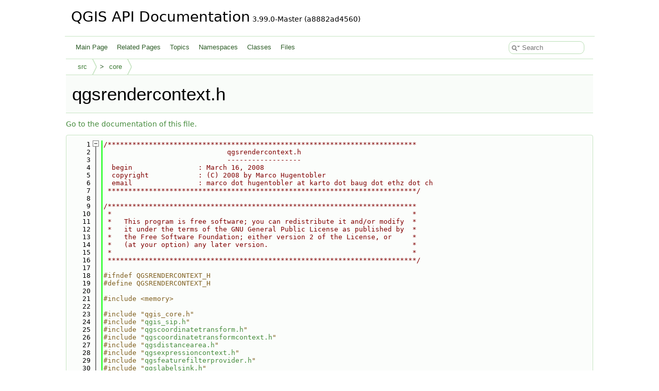

--- FILE ---
content_type: text/html
request_url: https://api.qgis.org/api/qgsrendercontext_8h_source.html
body_size: 21874
content:
<!DOCTYPE html PUBLIC "-//W3C//DTD XHTML 1.0 Transitional//EN" "https://www.w3.org/TR/xhtml1/DTD/xhtml1-transitional.dtd">
<html xmlns="http://www.w3.org/1999/xhtml" lang="en-US">
<head>
<meta http-equiv="Content-Type" content="text/xhtml;charset=UTF-8"/>
<meta http-equiv="X-UA-Compatible" content="IE=11"/>
<meta name="generator" content="Doxygen 1.15.0"/>
<meta name="viewport" content="width=device-width, initial-scale=1"/>
<title>QGIS API Documentation: /build/qgis-3.99.0+git20260124+a8882ad4560+99sid/src/core/qgsrendercontext.h Source File</title>
<link href="tabs.css" rel="stylesheet" type="text/css"/>
<script type="text/javascript" src="jquery.js"></script>
<script type="text/javascript" src="dynsections.js"></script>
<script type="text/javascript" src="clipboard.js"></script>
<script type="text/javascript" src="cookie.js"></script>
<link href="search/search.css" rel="stylesheet" type="text/css"/>
<script type="text/javascript" src="search/searchdata.js"></script>
<script type="text/javascript" src="search/search.js"></script>
<link href="doxygen.css" rel="stylesheet" type="text/css" />
<link href="api_custom.css" rel="stylesheet" type="text/css"/>
</head>
<body>
<div id="top"><!-- do not remove this div, it is closed by doxygen! -->
<div id="titlearea">
<table cellspacing="0" cellpadding="0">
 <tbody>
 <tr id="projectrow">
  <td id="projectalign">
   <div id="projectname">QGIS API Documentation<span id="projectnumber">&#160;3.99.0-Master (a8882ad4560)</span>
   </div>
  </td>
 </tr>
 </tbody>
</table>
</div>
<!-- end header part -->
<!-- Generated by Doxygen 1.15.0 -->
<script type="text/javascript">
var searchBox = new SearchBox("searchBox", "search/",'.html');
</script>
<script type="text/javascript">
$(function() { codefold.init(); });
</script>
<script type="text/javascript" src="menudata.js"></script>
<script type="text/javascript" src="menu.js"></script>
<script type="text/javascript">
$(function() {
  initMenu('',true,false,'search.php','Search',false);
  $(function() { init_search(); });
});
</script>
<div id="main-nav"></div>
<!-- window showing the filter options -->
<div id="MSearchSelectWindow"
     onmouseover="return searchBox.OnSearchSelectShow()"
     onmouseout="return searchBox.OnSearchSelectHide()"
     onkeydown="return searchBox.OnSearchSelectKey(event)">
</div>

<!-- iframe showing the search results (closed by default) -->
<div id="MSearchResultsWindow">
<div id="MSearchResults">
<div class="SRPage">
<div id="SRIndex">
<div id="SRResults"></div>
<div class="SRStatus" id="Loading">Loading...</div>
<div class="SRStatus" id="Searching">Searching...</div>
<div class="SRStatus" id="NoMatches">No Matches</div>
</div>
</div>
</div>
</div>

<div id="nav-path" class="navpath">
  <ul>
<li class="navelem"><a href="dir_68267d1309a1af8e8297ef4c3efbcdba.html">src</a></li><li class="navelem"><a href="dir_aebb8dcc11953d78e620bbef0b9e2183.html">core</a></li>  </ul>
</div>
</div><!-- top -->
<div id="doc-content">
<div class="header">
  <div class="headertitle"><div class="title">qgsrendercontext.h</div></div>
</div><!--header-->
<div class="contents">
<a href="qgsrendercontext_8h.html">Go to the documentation of this file.</a><div class="fragment"><div class="line"><a id="l00001" name="l00001"></a><span class="lineno">    1</span><span class="comment">/***************************************************************************</span></div>
<div class="line"><a id="l00002" name="l00002"></a><span class="lineno">    2</span><span class="comment">                              qgsrendercontext.h</span></div>
<div class="line"><a id="l00003" name="l00003"></a><span class="lineno">    3</span><span class="comment">                              ------------------</span></div>
<div class="line"><a id="l00004" name="l00004"></a><span class="lineno">    4</span><span class="comment">  begin                : March 16, 2008</span></div>
<div class="line"><a id="l00005" name="l00005"></a><span class="lineno">    5</span><span class="comment">  copyright            : (C) 2008 by Marco Hugentobler</span></div>
<div class="line"><a id="l00006" name="l00006"></a><span class="lineno">    6</span><span class="comment">  email                : marco dot hugentobler at karto dot baug dot ethz dot ch</span></div>
<div class="line"><a id="l00007" name="l00007"></a><span class="lineno">    7</span><span class="comment"> ***************************************************************************/</span></div>
<div class="line"><a id="l00008" name="l00008"></a><span class="lineno">    8</span> </div>
<div class="line"><a id="l00009" name="l00009"></a><span class="lineno">    9</span><span class="comment">/***************************************************************************</span></div>
<div class="line"><a id="l00010" name="l00010"></a><span class="lineno">   10</span><span class="comment"> *                                                                         *</span></div>
<div class="line"><a id="l00011" name="l00011"></a><span class="lineno">   11</span><span class="comment"> *   This program is free software; you can redistribute it and/or modify  *</span></div>
<div class="line"><a id="l00012" name="l00012"></a><span class="lineno">   12</span><span class="comment"> *   it under the terms of the GNU General Public License as published by  *</span></div>
<div class="line"><a id="l00013" name="l00013"></a><span class="lineno">   13</span><span class="comment"> *   the Free Software Foundation; either version 2 of the License, or     *</span></div>
<div class="line"><a id="l00014" name="l00014"></a><span class="lineno">   14</span><span class="comment"> *   (at your option) any later version.                                   *</span></div>
<div class="line"><a id="l00015" name="l00015"></a><span class="lineno">   15</span><span class="comment"> *                                                                         *</span></div>
<div class="line"><a id="l00016" name="l00016"></a><span class="lineno">   16</span><span class="comment"> ***************************************************************************/</span></div>
<div class="line"><a id="l00017" name="l00017"></a><span class="lineno">   17</span> </div>
<div class="line"><a id="l00018" name="l00018"></a><span class="lineno">   18</span><span class="preprocessor">#ifndef QGSRENDERCONTEXT_H</span></div>
<div class="line"><a id="l00019" name="l00019"></a><span class="lineno">   19</span><span class="preprocessor">#define QGSRENDERCONTEXT_H</span></div>
<div class="line"><a id="l00020" name="l00020"></a><span class="lineno">   20</span> </div>
<div class="line"><a id="l00021" name="l00021"></a><span class="lineno">   21</span><span class="preprocessor">#include &lt;memory&gt;</span></div>
<div class="line"><a id="l00022" name="l00022"></a><span class="lineno">   22</span> </div>
<div class="line"><a id="l00023" name="l00023"></a><span class="lineno">   23</span><span class="preprocessor">#include &quot;qgis_core.h&quot;</span></div>
<div class="line"><a id="l00024" name="l00024"></a><span class="lineno">   24</span><span class="preprocessor">#include &quot;<a class="code" href="qgis__sip_8h.html">qgis_sip.h</a>&quot;</span></div>
<div class="line"><a id="l00025" name="l00025"></a><span class="lineno">   25</span><span class="preprocessor">#include &quot;<a class="code" href="qgscoordinatetransform_8h.html">qgscoordinatetransform.h</a>&quot;</span></div>
<div class="line"><a id="l00026" name="l00026"></a><span class="lineno">   26</span><span class="preprocessor">#include &quot;<a class="code" href="qgscoordinatetransformcontext_8h.html">qgscoordinatetransformcontext.h</a>&quot;</span></div>
<div class="line"><a id="l00027" name="l00027"></a><span class="lineno">   27</span><span class="preprocessor">#include &quot;<a class="code" href="qgsdistancearea_8h.html">qgsdistancearea.h</a>&quot;</span></div>
<div class="line"><a id="l00028" name="l00028"></a><span class="lineno">   28</span><span class="preprocessor">#include &quot;<a class="code" href="qgsexpressioncontext_8h.html">qgsexpressioncontext.h</a>&quot;</span></div>
<div class="line"><a id="l00029" name="l00029"></a><span class="lineno">   29</span><span class="preprocessor">#include &quot;<a class="code" href="qgsfeaturefilterprovider_8h.html">qgsfeaturefilterprovider.h</a>&quot;</span></div>
<div class="line"><a id="l00030" name="l00030"></a><span class="lineno">   30</span><span class="preprocessor">#include &quot;<a class="code" href="qgslabelsink_8h.html">qgslabelsink.h</a>&quot;</span></div>
<div class="line"><a id="l00031" name="l00031"></a><span class="lineno">   31</span><span class="preprocessor">#include &quot;<a class="code" href="qgsmaptopixel_8h.html">qgsmaptopixel.h</a>&quot;</span></div>
<div class="line"><a id="l00032" name="l00032"></a><span class="lineno">   32</span><span class="preprocessor">#include &quot;<a class="code" href="qgsmapunitscale_8h.html">qgsmapunitscale.h</a>&quot;</span></div>
<div class="line"><a id="l00033" name="l00033"></a><span class="lineno">   33</span><span class="preprocessor">#include &quot;<a class="code" href="qgsmaskrendersettings_8h.html">qgsmaskrendersettings.h</a>&quot;</span></div>
<div class="line"><a id="l00034" name="l00034"></a><span class="lineno">   34</span><span class="preprocessor">#include &quot;<a class="code" href="qgspathresolver_8h.html">qgspathresolver.h</a>&quot;</span></div>
<div class="line"><a id="l00035" name="l00035"></a><span class="lineno">   35</span><span class="preprocessor">#include &quot;<a class="code" href="qgsrectangle_8h.html">qgsrectangle.h</a>&quot;</span></div>
<div class="line"><a id="l00036" name="l00036"></a><span class="lineno">   36</span><span class="preprocessor">#include &quot;<a class="code" href="qgstemporalrangeobject_8h.html">qgstemporalrangeobject.h</a>&quot;</span></div>
<div class="line"><a id="l00037" name="l00037"></a><span class="lineno">   37</span><span class="preprocessor">#include &quot;<a class="code" href="qgsvectorsimplifymethod_8h.html">qgsvectorsimplifymethod.h</a>&quot;</span></div>
<div class="line"><a id="l00038" name="l00038"></a><span class="lineno">   38</span> </div>
<div class="line"><a id="l00039" name="l00039"></a><span class="lineno">   39</span><span class="preprocessor">#include &lt;QColor&gt;</span></div>
<div class="line"><a id="l00040" name="l00040"></a><span class="lineno">   40</span><span class="preprocessor">#include &lt;QPainter&gt;</span></div>
<div class="line"><a id="l00041" name="l00041"></a><span class="lineno">   41</span><span class="preprocessor">#include &lt;QPainterPath&gt;</span></div>
<div class="line"><a id="l00042" name="l00042"></a><span class="lineno">   42</span> </div>
<div class="line"><a id="l00043" name="l00043"></a><span class="lineno">   43</span><span class="keyword">class </span>QPainter;</div>
<div class="line"><a id="l00044" name="l00044"></a><span class="lineno">   44</span><span class="keyword">class </span><a class="code hl_class" href="classQgsAbstractGeometry.html">QgsAbstractGeometry</a>;</div>
<div class="line"><a id="l00045" name="l00045"></a><span class="lineno">   45</span><span class="keyword">class </span><a class="code hl_class" href="classQgsLabelingEngine.html">QgsLabelingEngine</a>;</div>
<div class="line"><a id="l00046" name="l00046"></a><span class="lineno">   46</span><span class="keyword">class </span><a class="code hl_class" href="classQgsMapSettings.html">QgsMapSettings</a>;</div>
<div class="line"><a id="l00047" name="l00047"></a><span class="lineno">   47</span><span class="keyword">class </span><a class="code hl_class" href="classQgsRenderedFeatureHandlerInterface.html">QgsRenderedFeatureHandlerInterface</a>;</div>
<div class="line"><a id="l00048" name="l00048"></a><span class="lineno">   48</span><span class="keyword">class </span><a class="code hl_class" href="classQgsSymbolLayer.html">QgsSymbolLayer</a>;</div>
<div class="line"><a id="l00049" name="l00049"></a><span class="lineno">   49</span><span class="keyword">class </span><a class="code hl_class" href="classQgsMaskIdProvider.html">QgsMaskIdProvider</a>;</div>
<div class="line"><a id="l00050" name="l00050"></a><span class="lineno">   50</span><span class="keyword">class </span><a class="code hl_class" href="classQgsMapClippingRegion.html">QgsMapClippingRegion</a>;</div>
<div class="line"><a id="l00051" name="l00051"></a><span class="lineno">   51</span><span class="keyword">class </span><a class="code hl_class" href="classQgsElevationMap.html">QgsElevationMap</a>;</div>
<div class="line"><a id="l00052" name="l00052"></a><span class="lineno">   52</span> </div>
<div class="line"><a id="l00053" name="l00053"></a><span class="lineno">   53</span></div>
<div class="foldopen" id="foldopen00062" data-start="{" data-end="};">
<div class="line"><a id="l00062" name="l00062"></a><span class="lineno"><a class="line" href="classQgsRenderContext.html">   62</a></span><span class="keyword">class </span>CORE_EXPORT <a class="code hl_function" href="classQgsRenderContext.html#a420a5f352b0e58232f1b4320853999a4">QgsRenderContext</a> : <span class="keyword">public</span> <a class="code hl_function" href="classQgsTemporalRangeObject.html#a3341d5b6dc610015b77ecf3540675cbd">QgsTemporalRangeObject</a></div>
<div class="line"><a id="l00063" name="l00063"></a><span class="lineno">   63</span>{</div>
<div class="line"><a id="l00064" name="l00064"></a><span class="lineno">   64</span>  <span class="keyword">public</span>:</div>
<div class="line"><a id="l00065" name="l00065"></a><span class="lineno">   65</span>    <a class="code hl_function" href="classQgsRenderContext.html#a420a5f352b0e58232f1b4320853999a4">QgsRenderContext</a>();</div>
<div class="line"><a id="l00066" name="l00066"></a><span class="lineno"><a class="line" href="classQgsRenderContext.html#a662a618a5ce93895110ee776cf6fdb81">   66</a></span>    <a class="code hl_function" href="classQgsRenderContext.html#a662a618a5ce93895110ee776cf6fdb81">~QgsRenderContext</a>() <span class="keyword">override</span>;</div>
<div class="line"><a id="l00067" name="l00067"></a><span class="lineno">   67</span> </div>
<div class="line"><a id="l00068" name="l00068"></a><span class="lineno">   68</span>    <a class="code hl_function" href="classQgsRenderContext.html#a420a5f352b0e58232f1b4320853999a4">QgsRenderContext</a>( <span class="keyword">const</span> <a class="code hl_function" href="classQgsRenderContext.html#a420a5f352b0e58232f1b4320853999a4">QgsRenderContext</a> &amp;rh );</div>
<div class="line"><a id="l00069" name="l00069"></a><span class="lineno">   69</span>    <a class="code hl_define" href="qgis__sip_8h.html#a68ae0db9cc39b4e7db8b06bffb91f2d3">SIP_SKIP</a> <a class="code hl_function" href="classQgsRenderContext.html#a420a5f352b0e58232f1b4320853999a4">QgsRenderContext</a>( <a class="code hl_function" href="classQgsRenderContext.html#a420a5f352b0e58232f1b4320853999a4">QgsRenderContext</a> &amp;&amp;rh );</div>
<div class="line"><a id="l00070" name="l00070"></a><span class="lineno">   70</span>    <a class="code hl_function" href="classQgsRenderContext.html#a420a5f352b0e58232f1b4320853999a4">QgsRenderContext</a> &amp;<a class="code hl_function" href="classQgsRenderContext.html#af2bbcf9941deef59e6e1c1b816906e87">operator=</a>( <span class="keyword">const</span> <a class="code hl_function" href="classQgsRenderContext.html#a420a5f352b0e58232f1b4320853999a4">QgsRenderContext</a> &amp;rh );</div>
<div class="line"><a id="l00071" name="l00071"></a><span class="lineno">   71</span>    <a class="code hl_function" href="classQgsRenderContext.html#a420a5f352b0e58232f1b4320853999a4">QgsRenderContext</a> &amp;<a class="code hl_function" href="classQgsRenderContext.html#af2bbcf9941deef59e6e1c1b816906e87">operator=</a>( <a class="code hl_function" href="classQgsRenderContext.html#a420a5f352b0e58232f1b4320853999a4">QgsRenderContext</a> &amp;&amp;rh );</div>
<div class="line"><a id="l00072" name="l00072"></a><span class="lineno">   72</span></div>
<div class="line"><a id="l00076" name="l00076"></a><span class="lineno">   76</span>    <span class="keywordtype">void</span> <a class="code hl_function" href="classQgsRenderContext.html#a98c369ac63d394687741f78befaa9ec1">setFlags</a>( <a class="code hl_typedef" href="classQgis.html#a64c0ff8a2d5f6a4040133c84446c821e">Qgis::RenderContextFlags</a> <a class="code hl_function" href="classQgsRenderContext.html#ae982d9b93eb7b05497b116704b580db7">flags</a> );</div>
<div class="line"><a id="l00077" name="l00077"></a><span class="lineno">   77</span></div>
<div class="line"><a id="l00081" name="l00081"></a><span class="lineno">   81</span>    <span class="keywordtype">void</span> <a class="code hl_function" href="classQgsRenderContext.html#a86575f15f75ef132f8c9707b31496ed5">setFlag</a>( <a class="code hl_enumeration" href="classQgis.html#ab316a2310851257a88e459ae34acabbf">Qgis::RenderContextFlag</a> flag, <span class="keywordtype">bool</span> on = <span class="keyword">true</span> );</div>
<div class="line"><a id="l00082" name="l00082"></a><span class="lineno">   82</span></div>
<div class="line"><a id="l00086" name="l00086"></a><span class="lineno">   86</span>    <a class="code hl_typedef" href="classQgis.html#a64c0ff8a2d5f6a4040133c84446c821e">Qgis::RenderContextFlags</a> <a class="code hl_function" href="classQgsRenderContext.html#ae982d9b93eb7b05497b116704b580db7">flags</a>() <span class="keyword">const</span>;</div>
<div class="line"><a id="l00087" name="l00087"></a><span class="lineno">   87</span></div>
<div class="line"><a id="l00091" name="l00091"></a><span class="lineno">   91</span>    <span class="keywordtype">bool</span> <a class="code hl_function" href="classQgsRenderContext.html#a55dce1b9542c1de9b13e9ea7ef593592">testFlag</a>( <a class="code hl_enumeration" href="classQgis.html#ab316a2310851257a88e459ae34acabbf">Qgis::RenderContextFlag</a> flag ) <span class="keyword">const</span>;</div>
<div class="line"><a id="l00092" name="l00092"></a><span class="lineno">   92</span></div>
<div class="line"><a id="l00096" name="l00096"></a><span class="lineno">   96</span>    <span class="keyword">static</span> <a class="code hl_function" href="classQgsRenderContext.html#a420a5f352b0e58232f1b4320853999a4">QgsRenderContext</a> <a class="code hl_function" href="classQgsRenderContext.html#ac326603e162b609b609fd4ccebf7ffe8">fromMapSettings</a>( <span class="keyword">const</span> <a class="code hl_class" href="classQgsMapSettings.html">QgsMapSettings</a> &amp;mapSettings );</div>
<div class="line"><a id="l00097" name="l00097"></a><span class="lineno">   97</span></div>
<div class="line"><a id="l00103" name="l00103"></a><span class="lineno">  103</span>    <span class="keyword">static</span> <a class="code hl_function" href="classQgsRenderContext.html#a420a5f352b0e58232f1b4320853999a4">QgsRenderContext</a> <a class="code hl_function" href="classQgsRenderContext.html#acb1f00872cd78053f355cfe39208af32">fromQPainter</a>( QPainter *<a class="code hl_function" href="classQgsRenderContext.html#a37c69e6c8d366d5c91a7b255e07289a8">painter</a> );</div>
<div class="line"><a id="l00104" name="l00104"></a><span class="lineno">  104</span> </div>
<div class="line"><a id="l00105" name="l00105"></a><span class="lineno">  105</span>    <span class="comment">//getters</span></div>
<div class="line"><a id="l00106" name="l00106"></a><span class="lineno">  106</span></div>
<div class="line"><a id="l00111" name="l00111"></a><span class="lineno"><a class="line" href="classQgsRenderContext.html#a37c69e6c8d366d5c91a7b255e07289a8">  111</a></span>    QPainter *<a class="code hl_function" href="classQgsRenderContext.html#a37c69e6c8d366d5c91a7b255e07289a8">painter</a>() {<span class="keywordflow">return</span> mPainter;}</div>
<div class="line"><a id="l00112" name="l00112"></a><span class="lineno">  112</span> </div>
<div class="line"><a id="l00113" name="l00113"></a><span class="lineno">  113</span><span class="preprocessor">#ifndef SIP_RUN</span></div>
<div class="line"><a id="l00114" name="l00114"></a><span class="lineno">  114</span></div>
<div class="line"><a id="l00120" name="l00120"></a><span class="lineno"><a class="line" href="classQgsRenderContext.html#a2ef980ff07e338950293473582e9f657">  120</a></span>    <span class="keyword">const</span> QPainter *<a class="code hl_function" href="classQgsRenderContext.html#a2ef980ff07e338950293473582e9f657">painter</a>()<span class="keyword"> const </span>{ <span class="keywordflow">return</span> mPainter; }</div>
<div class="line"><a id="l00121" name="l00121"></a><span class="lineno">  121</span><span class="preprocessor">#endif</span></div>
<div class="line"><a id="l00122" name="l00122"></a><span class="lineno">  122</span></div>
<div class="line"><a id="l00131" name="l00131"></a><span class="lineno"><a class="line" href="classQgsRenderContext.html#addf516ee52a5cc8fa3f5edaa166319cb">  131</a></span>    QPainter *<a class="code hl_function" href="classQgsRenderContext.html#addf516ee52a5cc8fa3f5edaa166319cb">previewRenderPainter</a>() {<span class="keywordflow">return</span> mPreviewRenderPainter;}</div>
<div class="line"><a id="l00132" name="l00132"></a><span class="lineno">  132</span> </div>
<div class="line"><a id="l00133" name="l00133"></a><span class="lineno">  133</span><span class="preprocessor">#ifndef SIP_RUN</span></div>
<div class="line"><a id="l00134" name="l00134"></a><span class="lineno">  134</span></div>
<div class="line"><a id="l00143" name="l00143"></a><span class="lineno"><a class="line" href="classQgsRenderContext.html#a3684fa5b9378ffe516fc22d66d0e8f9b">  143</a></span>    <span class="keyword">const</span> QPainter *<a class="code hl_function" href="classQgsRenderContext.html#a3684fa5b9378ffe516fc22d66d0e8f9b">previewRenderPainter</a>()<span class="keyword"> const </span>{ <span class="keywordflow">return</span> mPreviewRenderPainter; }</div>
<div class="line"><a id="l00144" name="l00144"></a><span class="lineno">  144</span><span class="preprocessor">#endif</span></div>
<div class="line"><a id="l00145" name="l00145"></a><span class="lineno">  145</span></div>
<div class="line"><a id="l00155" name="l00155"></a><span class="lineno">  155</span>    <span class="keywordtype">void</span> setPainterFlagsUsingContext( QPainter *painter = <span class="keyword">nullptr</span> ) <span class="keyword">const</span>;</div>
<div class="line"><a id="l00156" name="l00156"></a><span class="lineno">  156</span></div>
<div class="line"><a id="l00166" name="l00166"></a><span class="lineno"><a class="line" href="classQgsRenderContext.html#aa3e12027a8416413d3382ba48b5cfab6">  166</a></span>    QPainter *<a class="code hl_function" href="classQgsRenderContext.html#aa3e12027a8416413d3382ba48b5cfab6">maskPainter</a>( <span class="keywordtype">int</span> <span class="keywordtype">id</span> = 0 ) { <span class="keywordflow">return</span> mMaskPainter.value( <span class="keywordtype">id</span>, <span class="keyword">nullptr</span> ); }</div>
<div class="line"><a id="l00167" name="l00167"></a><span class="lineno">  167</span> </div>
<div class="line"><a id="l00168" name="l00168"></a><span class="lineno">  168</span>    <span class="comment">// TODO QGIS 5 : remove the V2 from method name</span></div>
<div class="line"><a id="l00169" name="l00169"></a><span class="lineno">  169</span></div>
<div class="line"><a id="l00180" name="l00180"></a><span class="lineno">  180</span>    Q_DECL_DEPRECATED <span class="keywordtype">void</span> setDisabledSymbolLayers( <span class="keyword">const</span> QSet&lt;const QgsSymbolLayer *&gt; &amp;symbolLayers ) <a class="code hl_define" href="qgis__sip_8h.html#a2663bad6c93d2f6970037a3dd1728f25">SIP_DEPRECATED</a>;</div>
<div class="line"><a id="l00181" name="l00181"></a><span class="lineno">  181</span></div>
<div class="line"><a id="l00191" name="l00191"></a><span class="lineno">  191</span>    <span class="keywordtype">void</span> setDisabledSymbolLayersV2( <span class="keyword">const</span> QSet&lt;QString&gt; &amp;symbolLayers );</div>
<div class="line"><a id="l00192" name="l00192"></a><span class="lineno">  192</span></div>
<div class="line"><a id="l00203" name="l00203"></a><span class="lineno">  203</span>    Q_DECL_DEPRECATED QSet&lt;const QgsSymbolLayer *&gt; disabledSymbolLayers() const <a class="code hl_define" href="qgis__sip_8h.html#a2663bad6c93d2f6970037a3dd1728f25">SIP_DEPRECATED</a>;</div>
<div class="line"><a id="l00204" name="l00204"></a><span class="lineno">  204</span></div>
<div class="line"><a id="l00214" name="l00214"></a><span class="lineno">  214</span>    QSet&lt;QString&gt; disabledSymbolLayersV2() const;</div>
<div class="line"><a id="l00215" name="l00215"></a><span class="lineno">  215</span></div>
<div class="line"><a id="l00225" name="l00225"></a><span class="lineno">  225</span>    <span class="keywordtype">bool</span> isSymbolLayerEnabled( const <a class="code hl_class" href="classQgsSymbolLayer.html">QgsSymbolLayer</a> *layer ) const;</div>
<div class="line"><a id="l00226" name="l00226"></a><span class="lineno">  226</span></div>
<div class="line"><a id="l00237" name="l00237"></a><span class="lineno"><a class="line" href="classQgsRenderContext.html#ae6f7a296ffbcb9b010f54b70c03abe04">  237</a></span>    <a class="code hl_class" href="classQgsCoordinateTransform.html">QgsCoordinateTransform</a> <a class="code hl_function" href="classQgsRenderContext.html#ae6f7a296ffbcb9b010f54b70c03abe04">coordinateTransform</a>()<span class="keyword"> const </span>{<span class="keywordflow">return</span> mCoordTransform;}</div>
<div class="line"><a id="l00238" name="l00238"></a><span class="lineno">  238</span></div>
<div class="line"><a id="l00242" name="l00242"></a><span class="lineno"><a class="line" href="classQgsRenderContext.html#a349340e60c2bf4713a45dab843ffd2e3">  242</a></span>    <span class="keyword">const</span> <a class="code hl_class" href="classQgsDistanceArea.html">QgsDistanceArea</a> &amp;<a class="code hl_function" href="classQgsRenderContext.html#a349340e60c2bf4713a45dab843ffd2e3">distanceArea</a>()<span class="keyword"> const </span>{ <span class="keywordflow">return</span> mDistanceArea; }</div>
<div class="line"><a id="l00243" name="l00243"></a><span class="lineno">  243</span></div>
<div class="line"><a id="l00251" name="l00251"></a><span class="lineno">  251</span>    <a class="code hl_class" href="classQgsCoordinateTransformContext.html">QgsCoordinateTransformContext</a> transformContext() <span class="keyword">const</span>;</div>
<div class="line"><a id="l00252" name="l00252"></a><span class="lineno">  252</span></div>
<div class="line"><a id="l00260" name="l00260"></a><span class="lineno">  260</span>    <span class="keywordtype">void</span> setTransformContext( <span class="keyword">const</span> <a class="code hl_class" href="classQgsCoordinateTransformContext.html">QgsCoordinateTransformContext</a> &amp;context );</div>
<div class="line"><a id="l00261" name="l00261"></a><span class="lineno">  261</span></div>
<div class="line"><a id="l00268" name="l00268"></a><span class="lineno"><a class="line" href="classQgsRenderContext.html#af4b9a8654155b56d6c9defce6771ed66">  268</a></span>    <span class="keyword">const</span> <a class="code hl_class" href="classQgsPathResolver.html">QgsPathResolver</a> &amp;<a class="code hl_function" href="classQgsRenderContext.html#af4b9a8654155b56d6c9defce6771ed66">pathResolver</a>()<span class="keyword"> const </span>{ <span class="keywordflow">return</span> mPathResolver; }</div>
<div class="line"><a id="l00269" name="l00269"></a><span class="lineno">  269</span></div>
<div class="line"><a id="l00276" name="l00276"></a><span class="lineno"><a class="line" href="classQgsRenderContext.html#a6db78f68c382e0fa96fbcdad9e3e2054">  276</a></span>    <span class="keywordtype">void</span> <a class="code hl_function" href="classQgsRenderContext.html#a6db78f68c382e0fa96fbcdad9e3e2054">setPathResolver</a>( <span class="keyword">const</span> <a class="code hl_class" href="classQgsPathResolver.html">QgsPathResolver</a> &amp;resolver ) { mPathResolver = resolver; }</div>
<div class="line"><a id="l00277" name="l00277"></a><span class="lineno">  277</span></div>
<div class="line"><a id="l00293" name="l00293"></a><span class="lineno"><a class="line" href="classQgsRenderContext.html#a5561ba49382f5c17629f9123e41969ce">  293</a></span>    <span class="keyword">const</span> <a class="code hl_class" href="classQgsRectangle.html">QgsRectangle</a> &amp;<a class="code hl_function" href="classQgsRenderContext.html#a5561ba49382f5c17629f9123e41969ce">extent</a>()<span class="keyword"> const </span>{ <span class="keywordflow">return</span> mExtent; }</div>
<div class="line"><a id="l00294" name="l00294"></a><span class="lineno">  294</span></div>
<div class="line"><a id="l00305" name="l00305"></a><span class="lineno"><a class="line" href="classQgsRenderContext.html#a7ea8b851bdcbae8dbb2dbad2f371437b">  305</a></span>    <a class="code hl_class" href="classQgsRectangle.html">QgsRectangle</a> <a class="code hl_function" href="classQgsRenderContext.html#a7ea8b851bdcbae8dbb2dbad2f371437b">mapExtent</a>()<span class="keyword"> const </span>{ <span class="keywordflow">return</span> mOriginalMapExtent; }</div>
<div class="line"><a id="l00306" name="l00306"></a><span class="lineno">  306</span></div>
<div class="line"><a id="l00312" name="l00312"></a><span class="lineno"><a class="line" href="classQgsRenderContext.html#a9611471ae645211ce654f2f1d4081b05">  312</a></span>    <span class="keyword">const</span> <a class="code hl_class" href="classQgsMapToPixel.html">QgsMapToPixel</a> &amp;<a class="code hl_function" href="classQgsRenderContext.html#a9611471ae645211ce654f2f1d4081b05">mapToPixel</a>()<span class="keyword"> const </span>{<span class="keywordflow">return</span> mMapToPixel;}</div>
<div class="line"><a id="l00313" name="l00313"></a><span class="lineno">  313</span></div>
<div class="line"><a id="l00320" name="l00320"></a><span class="lineno"><a class="line" href="classQgsRenderContext.html#a0b6c51dc1705c1a42caac3439dce78c8">  320</a></span>    <span class="keywordtype">double</span> <a class="code hl_function" href="classQgsRenderContext.html#a0b6c51dc1705c1a42caac3439dce78c8">scaleFactor</a>()<span class="keyword"> const </span>{<span class="keywordflow">return</span> mScaleFactor;}</div>
<div class="line"><a id="l00321" name="l00321"></a><span class="lineno">  321</span></div>
<div class="line"><a id="l00328" name="l00328"></a><span class="lineno"><a class="line" href="classQgsRenderContext.html#a8b87f3c593f4b9295d70314a1bec52f0">  328</a></span>    <span class="keywordtype">double</span> <a class="code hl_function" href="classQgsRenderContext.html#a8b87f3c593f4b9295d70314a1bec52f0">dpiTarget</a>()<span class="keyword"> const </span>{<span class="keywordflow">return</span> mDpiTarget;}</div>
<div class="line"><a id="l00329" name="l00329"></a><span class="lineno">  329</span></div>
<div class="line"><a id="l00339" name="l00339"></a><span class="lineno"><a class="line" href="classQgsRenderContext.html#aca94e9dddae4d44665e733b2b51f2a5d">  339</a></span>    <span class="keywordtype">bool</span> <a class="code hl_function" href="classQgsRenderContext.html#aca94e9dddae4d44665e733b2b51f2a5d">renderingStopped</a>()<span class="keyword"> const </span>{<span class="keywordflow">return</span> mRenderingStopped;}</div>
<div class="line"><a id="l00340" name="l00340"></a><span class="lineno">  340</span></div>
<div class="line"><a id="l00352" name="l00352"></a><span class="lineno">  352</span>    <span class="keywordtype">void</span> setFeedback( <a class="code hl_class" href="classQgsFeedback.html">QgsFeedback</a> *feedback );</div>
<div class="line"><a id="l00353" name="l00353"></a><span class="lineno">  353</span></div>
<div class="line"><a id="l00362" name="l00362"></a><span class="lineno">  362</span>    <a class="code hl_class" href="classQgsFeedback.html">QgsFeedback</a> *feedback() <span class="keyword">const</span>;</div>
<div class="line"><a id="l00363" name="l00363"></a><span class="lineno">  363</span></div>
<div class="line"><a id="l00371" name="l00371"></a><span class="lineno">  371</span>    Q_DECL_DEPRECATED <span class="keywordtype">bool</span> forceVectorOutput() const <a class="code hl_define" href="qgis__sip_8h.html#a2663bad6c93d2f6970037a3dd1728f25">SIP_DEPRECATED</a>;</div>
<div class="line"><a id="l00372" name="l00372"></a><span class="lineno">  372</span></div>
<div class="line"><a id="l00379" name="l00379"></a><span class="lineno">  379</span>    Q_DECL_DEPRECATED <span class="keywordtype">bool</span> useAdvancedEffects() const <a class="code hl_define" href="qgis__sip_8h.html#a2663bad6c93d2f6970037a3dd1728f25">SIP_DEPRECATED</a>;</div>
<div class="line"><a id="l00380" name="l00380"></a><span class="lineno">  380</span></div>
<div class="line"><a id="l00387" name="l00387"></a><span class="lineno">  387</span>    Q_DECL_DEPRECATED <span class="keywordtype">void</span> setUseAdvancedEffects( <span class="keywordtype">bool</span> enabled ) <a class="code hl_define" href="qgis__sip_8h.html#a2663bad6c93d2f6970037a3dd1728f25">SIP_DEPRECATED</a>;</div>
<div class="line"><a id="l00388" name="l00388"></a><span class="lineno">  388</span></div>
<div class="line"><a id="l00394" name="l00394"></a><span class="lineno">  394</span>    <span class="keywordtype">bool</span> drawEditingInformation() const;</div>
<div class="line"><a id="l00395" name="l00395"></a><span class="lineno">  395</span></div>
<div class="line"><a id="l00401" name="l00401"></a><span class="lineno"><a class="line" href="classQgsRenderContext.html#a3ce851b73bc150d1206a1dd897cb02f0">  401</a></span>    <span class="keywordtype">double</span> <a class="code hl_function" href="classQgsRenderContext.html#a3ce851b73bc150d1206a1dd897cb02f0">rendererScale</a>()<span class="keyword"> const </span>{<span class="keywordflow">return</span> mRendererScale;}</div>
<div class="line"><a id="l00402" name="l00402"></a><span class="lineno">  402</span> </div>
<div class="line"><a id="l00403" name="l00403"></a><span class="lineno">  403</span></div>
<div class="line"><a id="l00419" name="l00419"></a><span class="lineno"><a class="line" href="classQgsRenderContext.html#a293b414dff6bae73654c5675a1fd684f">  419</a></span>    <span class="keywordtype">double</span> <a class="code hl_function" href="classQgsRenderContext.html#a293b414dff6bae73654c5675a1fd684f">symbologyReferenceScale</a>()<span class="keyword"> const </span>{ <span class="keywordflow">return</span> mSymbologyReferenceScale; }</div>
<div class="line"><a id="l00420" name="l00420"></a><span class="lineno">  420</span></div>
<div class="line"><a id="l00425" name="l00425"></a><span class="lineno"><a class="line" href="classQgsRenderContext.html#adc075a4b5daaf944b34e0729b4ea7fbc">  425</a></span>    <a class="code hl_class" href="classQgsLabelingEngine.html">QgsLabelingEngine</a> *<a class="code hl_function" href="classQgsRenderContext.html#adc075a4b5daaf944b34e0729b4ea7fbc">labelingEngine</a>() const <a class="code hl_define" href="qgis__sip_8h.html#a68ae0db9cc39b4e7db8b06bffb91f2d3">SIP_SKIP</a> { <span class="keywordflow">return</span> mLabelingEngine; }</div>
<div class="line"><a id="l00426" name="l00426"></a><span class="lineno">  426</span></div>
<div class="line"><a id="l00432" name="l00432"></a><span class="lineno"><a class="line" href="classQgsRenderContext.html#a5221ebf6f5206123fc3395828524a98c">  432</a></span>    <a class="code hl_class" href="classQgsLabelSink.html">QgsLabelSink</a> *<a class="code hl_function" href="classQgsRenderContext.html#a5221ebf6f5206123fc3395828524a98c">labelSink</a>() const <a class="code hl_define" href="qgis__sip_8h.html#a68ae0db9cc39b4e7db8b06bffb91f2d3">SIP_SKIP</a> { <span class="keywordflow">return</span> mLabelSink; }</div>
<div class="line"><a id="l00433" name="l00433"></a><span class="lineno">  433</span></div>
<div class="line"><a id="l00439" name="l00439"></a><span class="lineno"><a class="line" href="classQgsRenderContext.html#a9d2f761247ff31a1644309297555d614">  439</a></span>    QColor <a class="code hl_function" href="classQgsRenderContext.html#a9d2f761247ff31a1644309297555d614">selectionColor</a>()<span class="keyword"> const </span>{ <span class="keywordflow">return</span> mSelectionColor; }</div>
<div class="line"><a id="l00440" name="l00440"></a><span class="lineno">  440</span></div>
<div class="line"><a id="l00448" name="l00448"></a><span class="lineno">  448</span>    <span class="keywordtype">bool</span> showSelection() <span class="keyword">const</span>;</div>
<div class="line"><a id="l00449" name="l00449"></a><span class="lineno">  449</span> </div>
<div class="line"><a id="l00450" name="l00450"></a><span class="lineno">  450</span>    <span class="comment">//setters</span></div>
<div class="line"><a id="l00451" name="l00451"></a><span class="lineno">  451</span></div>
<div class="line"><a id="l00462" name="l00462"></a><span class="lineno">  462</span>    <span class="keywordtype">void</span> setCoordinateTransform( <span class="keyword">const</span> <a class="code hl_class" href="classQgsCoordinateTransform.html">QgsCoordinateTransform</a> &amp;t );</div>
<div class="line"><a id="l00463" name="l00463"></a><span class="lineno">  463</span></div>
<div class="line"><a id="l00469" name="l00469"></a><span class="lineno"><a class="line" href="classQgsRenderContext.html#aa46d0bf874f116bc9d6e7f21a216a5d7">  469</a></span>    <span class="keywordtype">void</span> <a class="code hl_function" href="classQgsRenderContext.html#aa46d0bf874f116bc9d6e7f21a216a5d7">setMapToPixel</a>( <span class="keyword">const</span> <a class="code hl_class" href="classQgsMapToPixel.html">QgsMapToPixel</a> &amp;mtp ) {mMapToPixel = mtp;}</div>
<div class="line"><a id="l00470" name="l00470"></a><span class="lineno">  470</span></div>
<div class="line"><a id="l00483" name="l00483"></a><span class="lineno"><a class="line" href="classQgsRenderContext.html#aa157a5da7d1ee90ecd3bde21941153fb">  483</a></span>    <span class="keywordtype">void</span> <a class="code hl_function" href="classQgsRenderContext.html#aa157a5da7d1ee90ecd3bde21941153fb">setExtent</a>( <span class="keyword">const</span> <a class="code hl_class" href="classQgsRectangle.html">QgsRectangle</a> &amp;<a class="code hl_function" href="classQgsRenderContext.html#a5561ba49382f5c17629f9123e41969ce">extent</a> ) {mExtent = <a class="code hl_function" href="classQgsRenderContext.html#a5561ba49382f5c17629f9123e41969ce">extent</a>;}</div>
<div class="line"><a id="l00484" name="l00484"></a><span class="lineno">  484</span></div>
<div class="line"><a id="l00495" name="l00495"></a><span class="lineno"><a class="line" href="classQgsRenderContext.html#a0a8c6b080110f48e20c2e165f8d64259">  495</a></span>    <span class="keywordtype">void</span> <a class="code hl_function" href="classQgsRenderContext.html#a0a8c6b080110f48e20c2e165f8d64259">setMapExtent</a>( <span class="keyword">const</span> <a class="code hl_class" href="classQgsRectangle.html">QgsRectangle</a> &amp;<a class="code hl_function" href="classQgsRenderContext.html#a5561ba49382f5c17629f9123e41969ce">extent</a> ) { mOriginalMapExtent = <a class="code hl_function" href="classQgsRenderContext.html#a5561ba49382f5c17629f9123e41969ce">extent</a>; }</div>
<div class="line"><a id="l00496" name="l00496"></a><span class="lineno">  496</span></div>
<div class="line"><a id="l00502" name="l00502"></a><span class="lineno">  502</span>    <span class="keywordtype">void</span> setDrawEditingInformation( <span class="keywordtype">bool</span> b );</div>
<div class="line"><a id="l00503" name="l00503"></a><span class="lineno">  503</span></div>
<div class="line"><a id="l00514" name="l00514"></a><span class="lineno"><a class="line" href="classQgsRenderContext.html#a100cce112075eaac70bb1ce4e25112c6">  514</a></span>    <span class="keywordtype">void</span> <a class="code hl_function" href="classQgsRenderContext.html#a100cce112075eaac70bb1ce4e25112c6">setRenderingStopped</a>( <span class="keywordtype">bool</span> stopped ) {mRenderingStopped = stopped;}</div>
<div class="line"><a id="l00515" name="l00515"></a><span class="lineno">  515</span></div>
<div class="line"><a id="l00520" name="l00520"></a><span class="lineno"><a class="line" href="classQgsRenderContext.html#a15763deae532adaec298b0e87c79c98c">  520</a></span>    <span class="keywordtype">void</span> <a class="code hl_function" href="classQgsRenderContext.html#a15763deae532adaec298b0e87c79c98c">setDistanceArea</a>( <span class="keyword">const</span> <a class="code hl_class" href="classQgsDistanceArea.html">QgsDistanceArea</a> &amp;<a class="code hl_function" href="classQgsRenderContext.html#a349340e60c2bf4713a45dab843ffd2e3">distanceArea</a> ) {mDistanceArea = <a class="code hl_function" href="classQgsRenderContext.html#a349340e60c2bf4713a45dab843ffd2e3">distanceArea</a> ;}</div>
<div class="line"><a id="l00521" name="l00521"></a><span class="lineno">  521</span></div>
<div class="line"><a id="l00528" name="l00528"></a><span class="lineno"><a class="line" href="classQgsRenderContext.html#a22162d18b545e59518c8fa9ce72a3b37">  528</a></span>    <span class="keywordtype">void</span> <a class="code hl_function" href="classQgsRenderContext.html#a22162d18b545e59518c8fa9ce72a3b37">setScaleFactor</a>( <span class="keywordtype">double</span> factor ) {mScaleFactor = factor;}</div>
<div class="line"><a id="l00529" name="l00529"></a><span class="lineno">  529</span></div>
<div class="line"><a id="l00536" name="l00536"></a><span class="lineno"><a class="line" href="classQgsRenderContext.html#a65db7dac494f4468f0d832bffd3a1ab1">  536</a></span>    <span class="keywordtype">void</span> <a class="code hl_function" href="classQgsRenderContext.html#a65db7dac494f4468f0d832bffd3a1ab1">setDpiTarget</a>( <span class="keywordtype">double</span> dpi ) {mDpiTarget = dpi;}</div>
<div class="line"><a id="l00537" name="l00537"></a><span class="lineno">  537</span></div>
<div class="line"><a id="l00543" name="l00543"></a><span class="lineno"><a class="line" href="classQgsRenderContext.html#ada110d8a22ea2b0d74d6c617dcb9267a">  543</a></span>    <span class="keywordtype">void</span> <a class="code hl_function" href="classQgsRenderContext.html#ada110d8a22ea2b0d74d6c617dcb9267a">setRendererScale</a>( <span class="keywordtype">double</span> scale ) {mRendererScale = scale;}</div>
<div class="line"><a id="l00544" name="l00544"></a><span class="lineno">  544</span></div>
<div class="line"><a id="l00560" name="l00560"></a><span class="lineno"><a class="line" href="classQgsRenderContext.html#a8701ca3a9ae68daa623b99874041b6b1">  560</a></span>    <span class="keywordtype">void</span> <a class="code hl_function" href="classQgsRenderContext.html#a8701ca3a9ae68daa623b99874041b6b1">setSymbologyReferenceScale</a>( <span class="keywordtype">double</span> scale ) { mSymbologyReferenceScale = scale; }</div>
<div class="line"><a id="l00561" name="l00561"></a><span class="lineno">  561</span></div>
<div class="line"><a id="l00568" name="l00568"></a><span class="lineno"><a class="line" href="classQgsRenderContext.html#abe42574149f534251692dc3f3212bafa">  568</a></span>    <span class="keywordtype">void</span> <a class="code hl_function" href="classQgsRenderContext.html#abe42574149f534251692dc3f3212bafa">setPainter</a>( QPainter *p ) {mPainter = p;}</div>
<div class="line"><a id="l00569" name="l00569"></a><span class="lineno">  569</span></div>
<div class="line"><a id="l00580" name="l00580"></a><span class="lineno"><a class="line" href="classQgsRenderContext.html#a5561052160958c8424545ee039e7389b">  580</a></span>    <span class="keywordtype">void</span> <a class="code hl_function" href="classQgsRenderContext.html#a5561052160958c8424545ee039e7389b">setPreviewRenderPainter</a>( QPainter *<a class="code hl_function" href="classQgsRenderContext.html#a37c69e6c8d366d5c91a7b255e07289a8">painter</a> ) { mPreviewRenderPainter = <a class="code hl_function" href="classQgsRenderContext.html#a37c69e6c8d366d5c91a7b255e07289a8">painter</a>; }</div>
<div class="line"><a id="l00581" name="l00581"></a><span class="lineno">  581</span></div>
<div class="line"><a id="l00589" name="l00589"></a><span class="lineno"><a class="line" href="classQgsRenderContext.html#ac06c8ae28f207afeec47386d0843f7e7">  589</a></span>    <span class="keywordtype">void</span> <a class="code hl_function" href="classQgsRenderContext.html#ac06c8ae28f207afeec47386d0843f7e7">setMaskPainter</a>( QPainter *p, <span class="keywordtype">int</span> <span class="keywordtype">id</span> = 0 ) { mMaskPainter[id] = p; }</div>
<div class="line"><a id="l00590" name="l00590"></a><span class="lineno">  590</span></div>
<div class="line"><a id="l00598" name="l00598"></a><span class="lineno">  598</span>    Q_DECL_DEPRECATED <span class="keywordtype">void</span> setForceVectorOutput( <span class="keywordtype">bool</span> force ) <a class="code hl_define" href="qgis__sip_8h.html#a2663bad6c93d2f6970037a3dd1728f25">SIP_DEPRECATED</a>;</div>
<div class="line"><a id="l00599" name="l00599"></a><span class="lineno">  599</span></div>
<div class="line"><a id="l00604" name="l00604"></a><span class="lineno"><a class="line" href="classQgsRenderContext.html#ac827d989f218321a69fcb84539f93218">  604</a></span>    <span class="keywordtype">void</span> <a class="code hl_function" href="classQgsRenderContext.html#ac827d989f218321a69fcb84539f93218">setLabelingEngine</a>( <a class="code hl_class" href="classQgsLabelingEngine.html">QgsLabelingEngine</a> *engine ) <a class="code hl_define" href="qgis__sip_8h.html#a68ae0db9cc39b4e7db8b06bffb91f2d3">SIP_SKIP</a> { mLabelingEngine = engine; }</div>
<div class="line"><a id="l00605" name="l00605"></a><span class="lineno">  605</span></div>
<div class="line"><a id="l00612" name="l00612"></a><span class="lineno"><a class="line" href="classQgsRenderContext.html#a78940cede51dca4488e2b1aa6047aedd">  612</a></span>    <span class="keywordtype">void</span> <a class="code hl_function" href="classQgsRenderContext.html#a78940cede51dca4488e2b1aa6047aedd">setLabelSink</a>( <a class="code hl_class" href="classQgsLabelSink.html">QgsLabelSink</a> *sink ) <a class="code hl_define" href="qgis__sip_8h.html#a68ae0db9cc39b4e7db8b06bffb91f2d3">SIP_SKIP</a> { mLabelSink = sink; }</div>
<div class="line"><a id="l00613" name="l00613"></a><span class="lineno">  613</span></div>
<div class="line"><a id="l00619" name="l00619"></a><span class="lineno"><a class="line" href="classQgsRenderContext.html#af7f941c48b535d05e3c4642f42f1d3b5">  619</a></span>    <span class="keywordtype">void</span> <a class="code hl_function" href="classQgsRenderContext.html#af7f941c48b535d05e3c4642f42f1d3b5">setSelectionColor</a>( <span class="keyword">const</span> QColor &amp;color ) { mSelectionColor = color; }</div>
<div class="line"><a id="l00620" name="l00620"></a><span class="lineno">  620</span></div>
<div class="line"><a id="l00628" name="l00628"></a><span class="lineno">  628</span>    <span class="keywordtype">void</span> setShowSelection( <span class="keywordtype">bool</span> showSelection );</div>
<div class="line"><a id="l00629" name="l00629"></a><span class="lineno">  629</span></div>
<div class="line"><a id="l00635" name="l00635"></a><span class="lineno">  635</span>    <span class="keywordtype">bool</span> useRenderingOptimization() <span class="keyword">const</span>;</div>
<div class="line"><a id="l00636" name="l00636"></a><span class="lineno">  636</span></div>
<div class="line"><a id="l00642" name="l00642"></a><span class="lineno">  642</span>    <span class="keywordtype">void</span> setUseRenderingOptimization( <span class="keywordtype">bool</span> enabled );</div>
<div class="line"><a id="l00643" name="l00643"></a><span class="lineno">  643</span></div>
<div class="line"><a id="l00651" name="l00651"></a><span class="lineno"><a class="line" href="classQgsRenderContext.html#a24ce402df5526526012dd22b9458685a">  651</a></span>    <a class="code hl_class" href="classQgsVectorSimplifyMethod.html">QgsVectorSimplifyMethod</a> &amp;<a class="code hl_function" href="classQgsRenderContext.html#a24ce402df5526526012dd22b9458685a">vectorSimplifyMethod</a>() { <span class="keywordflow">return</span> mVectorSimplifyMethod; }</div>
<div class="line"><a id="l00652" name="l00652"></a><span class="lineno">  652</span></div>
<div class="line"><a id="l00660" name="l00660"></a><span class="lineno"><a class="line" href="classQgsRenderContext.html#a90b15f9f6eb590cd8101e6d5827db74a">  660</a></span>    <span class="keyword">const</span> <a class="code hl_class" href="classQgsVectorSimplifyMethod.html">QgsVectorSimplifyMethod</a> &amp;<a class="code hl_function" href="classQgsRenderContext.html#a90b15f9f6eb590cd8101e6d5827db74a">vectorSimplifyMethod</a>() const <a class="code hl_define" href="qgis__sip_8h.html#a68ae0db9cc39b4e7db8b06bffb91f2d3">SIP_SKIP</a> { <span class="keywordflow">return</span> mVectorSimplifyMethod; }</div>
<div class="line"><a id="l00661" name="l00661"></a><span class="lineno">  661</span></div>
<div class="line"><a id="l00674" name="l00674"></a><span class="lineno"><a class="line" href="classQgsRenderContext.html#a4af0098fe28f3615cf0d60099407674d">  674</a></span>    <span class="keywordtype">void</span> <a class="code hl_function" href="classQgsRenderContext.html#a4af0098fe28f3615cf0d60099407674d">setVectorSimplifyMethod</a>( <span class="keyword">const</span> <a class="code hl_class" href="classQgsVectorSimplifyMethod.html">QgsVectorSimplifyMethod</a> &amp;simplifyMethod ) { mVectorSimplifyMethod = simplifyMethod; }</div>
<div class="line"><a id="l00675" name="l00675"></a><span class="lineno">  675</span></div>
<div class="line"><a id="l00681" name="l00681"></a><span class="lineno"><a class="line" href="classQgsRenderContext.html#ad20429b949e55bfc145314616edc6881">  681</a></span>    <span class="keywordtype">void</span> <a class="code hl_function" href="classQgsRenderContext.html#ad20429b949e55bfc145314616edc6881">setExpressionContext</a>( <span class="keyword">const</span> <a class="code hl_class" href="classQgsExpressionContext.html">QgsExpressionContext</a> &amp;context ) { mExpressionContext = context; }</div>
<div class="line"><a id="l00682" name="l00682"></a><span class="lineno">  682</span></div>
<div class="line"><a id="l00688" name="l00688"></a><span class="lineno"><a class="line" href="classQgsRenderContext.html#a482a2c9286433731586a333e8d5e762f">  688</a></span>    <a class="code hl_class" href="classQgsExpressionContext.html">QgsExpressionContext</a> &amp;<a class="code hl_function" href="classQgsRenderContext.html#a482a2c9286433731586a333e8d5e762f">expressionContext</a>() { <span class="keywordflow">return</span> mExpressionContext; }</div>
<div class="line"><a id="l00689" name="l00689"></a><span class="lineno">  689</span></div>
<div class="line"><a id="l00696" name="l00696"></a><span class="lineno"><a class="line" href="classQgsRenderContext.html#a7a0625e9b98ffaf74e95f5e1e7be97c4">  696</a></span>    <span class="keyword">const</span> <a class="code hl_class" href="classQgsExpressionContext.html">QgsExpressionContext</a> &amp;<a class="code hl_function" href="classQgsRenderContext.html#a7a0625e9b98ffaf74e95f5e1e7be97c4">expressionContext</a>() const <a class="code hl_define" href="qgis__sip_8h.html#a68ae0db9cc39b4e7db8b06bffb91f2d3">SIP_SKIP</a> { <span class="keywordflow">return</span> mExpressionContext; }</div>
<div class="line"><a id="l00697" name="l00697"></a><span class="lineno">  697</span></div>
<div class="line"><a id="l00699" name="l00699"></a><span class="lineno"><a class="line" href="classQgsRenderContext.html#af08dc9c9a792383c41778b35295cf583">  699</a></span>    <span class="keyword">const</span> <a class="code hl_class" href="classQgsAbstractGeometry.html">QgsAbstractGeometry</a> *<a class="code hl_function" href="classQgsRenderContext.html#af08dc9c9a792383c41778b35295cf583">geometry</a>()<span class="keyword"> const </span>{ <span class="keywordflow">return</span> mGeometry; }</div>
<div class="line"><a id="l00701" name="l00701"></a><span class="lineno"><a class="line" href="classQgsRenderContext.html#a4a8b3be92aaf9009963ba73f707cc6d3">  701</a></span>    <span class="keywordtype">void</span> <a class="code hl_function" href="classQgsRenderContext.html#a4a8b3be92aaf9009963ba73f707cc6d3">setGeometry</a>( <span class="keyword">const</span> <a class="code hl_class" href="classQgsAbstractGeometry.html">QgsAbstractGeometry</a> *<a class="code hl_function" href="classQgsRenderContext.html#af08dc9c9a792383c41778b35295cf583">geometry</a> ) { mGeometry = <a class="code hl_function" href="classQgsRenderContext.html#af08dc9c9a792383c41778b35295cf583">geometry</a>; }</div>
<div class="line"><a id="l00702" name="l00702"></a><span class="lineno">  702</span></div>
<div class="line"><a id="l00708" name="l00708"></a><span class="lineno">  708</span>    <span class="keywordtype">void</span> setFeatureFilterProvider( <span class="keyword">const</span> <a class="code hl_class" href="classQgsFeatureFilterProvider.html">QgsFeatureFilterProvider</a> *ffp );</div>
<div class="line"><a id="l00709" name="l00709"></a><span class="lineno">  709</span></div>
<div class="line"><a id="l00715" name="l00715"></a><span class="lineno">  715</span>    <span class="keyword">const</span> <a class="code hl_class" href="classQgsFeatureFilterProvider.html">QgsFeatureFilterProvider</a> *featureFilterProvider() <span class="keyword">const</span>;</div>
<div class="line"><a id="l00716" name="l00716"></a><span class="lineno">  716</span></div>
<div class="line"><a id="l00723" name="l00723"></a><span class="lineno"><a class="line" href="classQgsRenderContext.html#afad56d46036cd37f4119c5668444ca14">  723</a></span>    <span class="keywordtype">void</span> <a class="code hl_function" href="classQgsRenderContext.html#afad56d46036cd37f4119c5668444ca14">setSegmentationTolerance</a>( <span class="keywordtype">double</span> tolerance ) { mSegmentationTolerance = tolerance; }</div>
<div class="line"><a id="l00724" name="l00724"></a><span class="lineno">  724</span></div>
<div class="line"><a id="l00729" name="l00729"></a><span class="lineno"><a class="line" href="classQgsRenderContext.html#a2b99b15065f0d135e8c046a38219bd0e">  729</a></span>    <span class="keywordtype">double</span> <a class="code hl_function" href="classQgsRenderContext.html#a2b99b15065f0d135e8c046a38219bd0e">segmentationTolerance</a>()<span class="keyword"> const </span>{ <span class="keywordflow">return</span> mSegmentationTolerance; }</div>
<div class="line"><a id="l00730" name="l00730"></a><span class="lineno">  730</span></div>
<div class="line"><a id="l00737" name="l00737"></a><span class="lineno"><a class="line" href="classQgsRenderContext.html#a2820b08d782da3736ebf6e447c397132">  737</a></span>    <span class="keywordtype">void</span> <a class="code hl_function" href="classQgsRenderContext.html#a2820b08d782da3736ebf6e447c397132">setSegmentationToleranceType</a>( <a class="code hl_enumeration" href="classQgsAbstractGeometry.html#a0ad4bdf6c9a37daa3be14cb41fc38d96">QgsAbstractGeometry::SegmentationToleranceType</a> type ) { mSegmentationToleranceType = type; }</div>
<div class="line"><a id="l00738" name="l00738"></a><span class="lineno">  738</span></div>
<div class="line"><a id="l00743" name="l00743"></a><span class="lineno"><a class="line" href="classQgsRenderContext.html#aec6a6473967e86319ef1647191ab530f">  743</a></span>    <a class="code hl_enumeration" href="classQgsAbstractGeometry.html#a0ad4bdf6c9a37daa3be14cb41fc38d96">QgsAbstractGeometry::SegmentationToleranceType</a> <a class="code hl_function" href="classQgsRenderContext.html#aec6a6473967e86319ef1647191ab530f">segmentationToleranceType</a>()<span class="keyword"> const </span>{ <span class="keywordflow">return</span> mSegmentationToleranceType; }</div>
<div class="line"><a id="l00744" name="l00744"></a><span class="lineno">  744</span> </div>
<div class="line"><a id="l00745" name="l00745"></a><span class="lineno">  745</span>    <span class="comment">// Conversions</span></div>
<div class="line"><a id="l00746" name="l00746"></a><span class="lineno">  746</span></div>
<div class="line"><a id="l00758" name="l00758"></a><span class="lineno">  758</span>    <span class="keywordtype">double</span> convertToPainterUnits( <span class="keywordtype">double</span> size, <a class="code hl_enumeration" href="classQgis.html#aaadb33fd28f3970985054959480e3d78">Qgis::RenderUnit</a> unit, <span class="keyword">const</span> <a class="code hl_class" href="classQgsMapUnitScale.html">QgsMapUnitScale</a> &amp;scale = <a class="code hl_class" href="classQgsMapUnitScale.html">QgsMapUnitScale</a>(), <a class="code hl_enumeration" href="classQgis.html#a25aa3b10eec86bd196612bd7bb37e0b2">Qgis::RenderSubcomponentProperty</a> property = <a class="code hl_enumvalue" href="classQgis.html#a25aa3b10eec86bd196612bd7bb37e0b2a8045a0a6c688b0635e3caccc408a1446">Qgis::RenderSubcomponentProperty::Generic</a> ) <span class="keyword">const</span>;</div>
<div class="line"><a id="l00759" name="l00759"></a><span class="lineno">  759</span></div>
<div class="line"><a id="l00767" name="l00767"></a><span class="lineno">  767</span>    <span class="keywordtype">double</span> convertFromPainterUnits( <span class="keywordtype">double</span> size, <a class="code hl_enumeration" href="classQgis.html#aaadb33fd28f3970985054959480e3d78">Qgis::RenderUnit</a> unit ) <span class="keyword">const</span>;</div>
<div class="line"><a id="l00768" name="l00768"></a><span class="lineno">  768</span></div>
<div class="line"><a id="l00774" name="l00774"></a><span class="lineno">  774</span>    <span class="keywordtype">double</span> convertToMapUnits( <span class="keywordtype">double</span> size, <a class="code hl_enumeration" href="classQgis.html#aaadb33fd28f3970985054959480e3d78">Qgis::RenderUnit</a> unit, <span class="keyword">const</span> <a class="code hl_class" href="classQgsMapUnitScale.html">QgsMapUnitScale</a> &amp;scale = <a class="code hl_class" href="classQgsMapUnitScale.html">QgsMapUnitScale</a>() ) <span class="keyword">const</span>;</div>
<div class="line"><a id="l00775" name="l00775"></a><span class="lineno">  775</span></div>
<div class="line"><a id="l00780" name="l00780"></a><span class="lineno">  780</span>    <span class="keywordtype">double</span> convertFromMapUnits( <span class="keywordtype">double</span> sizeInMapUnits, <a class="code hl_enumeration" href="classQgis.html#aaadb33fd28f3970985054959480e3d78">Qgis::RenderUnit</a> outputUnit ) <span class="keyword">const</span>;</div>
<div class="line"><a id="l00781" name="l00781"></a><span class="lineno">  781</span></div>
<div class="line"><a id="l00786" name="l00786"></a><span class="lineno">  786</span>    <span class="keywordtype">double</span> convertMetersToMapUnits( <span class="keywordtype">double</span> meters ) <span class="keyword">const</span>;</div>
<div class="line"><a id="l00787" name="l00787"></a><span class="lineno">  787</span></div>
<div class="foldopen" id="foldopen00794" data-start="{" data-end="}">
<div class="line"><a id="l00794" name="l00794"></a><span class="lineno"><a class="line" href="classQgsRenderContext.html#a7c5f81b05cdfe3c05e293ea892f95aa8">  794</a></span>    <a class="code hl_enumeration" href="classQgis.html#a981b79a08c62ae92c244d9b0476be6d9">Qgis::TextRenderFormat</a> <a class="code hl_function" href="classQgsRenderContext.html#a7c5f81b05cdfe3c05e293ea892f95aa8">textRenderFormat</a>()<span class="keyword"> const</span></div>
<div class="line"><a id="l00795" name="l00795"></a><span class="lineno">  795</span><span class="keyword">    </span>{</div>
<div class="line"><a id="l00796" name="l00796"></a><span class="lineno">  796</span>      <span class="keywordflow">return</span> mTextRenderFormat;</div>
<div class="line"><a id="l00797" name="l00797"></a><span class="lineno">  797</span>    }</div>
</div>
<div class="line"><a id="l00798" name="l00798"></a><span class="lineno">  798</span></div>
<div class="foldopen" id="foldopen00805" data-start="{" data-end="}">
<div class="line"><a id="l00805" name="l00805"></a><span class="lineno"><a class="line" href="classQgsRenderContext.html#a485d4eb0123e5aea5168df5e37645580">  805</a></span>    <span class="keywordtype">void</span> <a class="code hl_function" href="classQgsRenderContext.html#a485d4eb0123e5aea5168df5e37645580">setTextRenderFormat</a>( <a class="code hl_enumeration" href="classQgis.html#a981b79a08c62ae92c244d9b0476be6d9">Qgis::TextRenderFormat</a> format )</div>
<div class="line"><a id="l00806" name="l00806"></a><span class="lineno">  806</span>    {</div>
<div class="line"><a id="l00807" name="l00807"></a><span class="lineno">  807</span>      mTextRenderFormat = format;</div>
<div class="line"><a id="l00808" name="l00808"></a><span class="lineno">  808</span>    }</div>
</div>
<div class="line"><a id="l00809" name="l00809"></a><span class="lineno">  809</span></div>
<div class="line"><a id="l00815" name="l00815"></a><span class="lineno">  815</span>    QList&lt;QgsRenderedFeatureHandlerInterface *&gt; renderedFeatureHandlers() <span class="keyword">const</span>;</div>
<div class="line"><a id="l00816" name="l00816"></a><span class="lineno">  816</span></div>
<div class="line"><a id="l00822" name="l00822"></a><span class="lineno"><a class="line" href="classQgsRenderContext.html#a230a9901386aa2f9eee7374da15acb05">  822</a></span>    <span class="keywordtype">bool</span> <a class="code hl_function" href="classQgsRenderContext.html#a230a9901386aa2f9eee7374da15acb05">hasRenderedFeatureHandlers</a>()<span class="keyword"> const </span>{ <span class="keywordflow">return</span> mHasRenderedFeatureHandlers; }</div>
<div class="line"><a id="l00823" name="l00823"></a><span class="lineno">  823</span></div>
<div class="line"><a id="l00832" name="l00832"></a><span class="lineno"><a class="line" href="classQgsRenderContext.html#a9be6f0b065b0a65b19e320e33db02861">  832</a></span>    <span class="keywordtype">void</span> <a class="code hl_function" href="classQgsRenderContext.html#a9be6f0b065b0a65b19e320e33db02861">setMaskIdProvider</a>( <a class="code hl_class" href="classQgsMaskIdProvider.html">QgsMaskIdProvider</a> *provider ) { mMaskIdProvider = provider; }</div>
<div class="line"><a id="l00833" name="l00833"></a><span class="lineno">  833</span></div>
<div class="line"><a id="l00839" name="l00839"></a><span class="lineno"><a class="line" href="classQgsRenderContext.html#a0083e3471e4b17383d6ef88f9fdc27ab">  839</a></span>    <span class="keyword">const</span> <a class="code hl_class" href="classQgsMaskIdProvider.html">QgsMaskIdProvider</a> *<a class="code hl_function" href="classQgsRenderContext.html#a0083e3471e4b17383d6ef88f9fdc27ab">maskIdProvider</a>()<span class="keyword"> const </span>{ <span class="keywordflow">return</span> mMaskIdProvider; }</div>
<div class="line"><a id="l00840" name="l00840"></a><span class="lineno">  840</span></div>
<div class="line"><a id="l00846" name="l00846"></a><span class="lineno"><a class="line" href="classQgsRenderContext.html#a5a438058817be685465eb99214aa781c">  846</a></span>    <span class="keywordtype">void</span> <a class="code hl_function" href="classQgsRenderContext.html#a5a438058817be685465eb99214aa781c">setCurrentMaskId</a>( <span class="keywordtype">int</span> <span class="keywordtype">id</span> ) { mCurrentMaskId = id; }</div>
<div class="line"><a id="l00847" name="l00847"></a><span class="lineno">  847</span></div>
<div class="line"><a id="l00854" name="l00854"></a><span class="lineno"><a class="line" href="classQgsRenderContext.html#ab0ebc57f0c268ec9bb96d1c0ff697a1b">  854</a></span>    <span class="keywordtype">int</span> <a class="code hl_function" href="classQgsRenderContext.html#ab0ebc57f0c268ec9bb96d1c0ff697a1b">currentMaskId</a>()<span class="keyword"> const </span>{ <span class="keywordflow">return</span> mCurrentMaskId; }</div>
<div class="line"><a id="l00855" name="l00855"></a><span class="lineno">  855</span></div>
<div class="line"><a id="l00865" name="l00865"></a><span class="lineno"><a class="line" href="classQgsRenderContext.html#a6db81a2437faa3ffc03b328687ba976e">  865</a></span>    <span class="keywordtype">void</span> <a class="code hl_function" href="classQgsRenderContext.html#a6db81a2437faa3ffc03b328687ba976e">setIsGuiPreview</a>( <span class="keywordtype">bool</span> preview ) { mIsGuiPreview = preview; }</div>
<div class="line"><a id="l00866" name="l00866"></a><span class="lineno">  866</span></div>
<div class="line"><a id="l00877" name="l00877"></a><span class="lineno"><a class="line" href="classQgsRenderContext.html#a5281c64ba7257e62cf254814ea3abab8">  877</a></span>    <span class="keywordtype">bool</span> <a class="code hl_function" href="classQgsRenderContext.html#a5281c64ba7257e62cf254814ea3abab8">isGuiPreview</a>()<span class="keyword"> const </span>{ <span class="keywordflow">return</span> mIsGuiPreview; }</div>
<div class="line"><a id="l00878" name="l00878"></a><span class="lineno">  878</span></div>
<div class="line"><a id="l00885" name="l00885"></a><span class="lineno"><a class="line" href="classQgsRenderContext.html#a11bd723b0010ea0ee5560b4e5b1bf503">  885</a></span>    Q_DECL_DEPRECATED QVariantMap <a class="code hl_function" href="classQgsRenderContext.html#a11bd723b0010ea0ee5560b4e5b1bf503">customRenderingFlags</a>() const <a class="code hl_define" href="qgis__sip_8h.html#a2663bad6c93d2f6970037a3dd1728f25">SIP_DEPRECATED</a> { <span class="keywordflow">return</span> mCustomProperties; }</div>
<div class="line"><a id="l00886" name="l00886"></a><span class="lineno">  886</span></div>
<div class="line"><a id="l00895" name="l00895"></a><span class="lineno"><a class="line" href="classQgsRenderContext.html#a753ed5d4574568e5bf9ec3dfb3d81d3a">  895</a></span>    QVariantMap <a class="code hl_function" href="classQgsRenderContext.html#a753ed5d4574568e5bf9ec3dfb3d81d3a">customProperties</a>()<span class="keyword"> const </span>{ <span class="keywordflow">return</span> mCustomProperties; }</div>
<div class="line"><a id="l00896" name="l00896"></a><span class="lineno">  896</span></div>
<div class="line"><a id="l00904" name="l00904"></a><span class="lineno"><a class="line" href="classQgsRenderContext.html#abdb2e9b962eadb6a6582a378e679b83c">  904</a></span>    Q_DECL_DEPRECATED <span class="keywordtype">void</span> <a class="code hl_function" href="classQgsRenderContext.html#abdb2e9b962eadb6a6582a378e679b83c">setCustomRenderingFlag</a>( <span class="keyword">const</span> QString &amp;flag, <span class="keyword">const</span> QVariant &amp;value ) <a class="code hl_define" href="qgis__sip_8h.html#a2663bad6c93d2f6970037a3dd1728f25">SIP_DEPRECATED</a> { mCustomProperties[flag] = value; }</div>
<div class="line"><a id="l00905" name="l00905"></a><span class="lineno">  905</span></div>
<div class="line"><a id="l00914" name="l00914"></a><span class="lineno"><a class="line" href="classQgsRenderContext.html#ab2e9fa76049b947fde0e563fe8e489d6">  914</a></span>    <span class="keywordtype">void</span> <a class="code hl_function" href="classQgsRenderContext.html#ab2e9fa76049b947fde0e563fe8e489d6">setCustomProperty</a>( <span class="keyword">const</span> QString &amp;property, <span class="keyword">const</span> QVariant &amp;value ) { mCustomProperties[property] = value; }</div>
<div class="line"><a id="l00915" name="l00915"></a><span class="lineno">  915</span></div>
<div class="line"><a id="l00922" name="l00922"></a><span class="lineno"><a class="line" href="classQgsRenderContext.html#a358d4e382dbe5b6366ea646eef3be0e5">  922</a></span>    Q_DECL_DEPRECATED <span class="keywordtype">void</span> <a class="code hl_function" href="classQgsRenderContext.html#a358d4e382dbe5b6366ea646eef3be0e5">clearCustomRenderingFlag</a>( <span class="keyword">const</span> QString &amp;flag ) <a class="code hl_define" href="qgis__sip_8h.html#a2663bad6c93d2f6970037a3dd1728f25">SIP_DEPRECATED</a> { mCustomProperties.remove( flag ); }</div>
<div class="line"><a id="l00923" name="l00923"></a><span class="lineno">  923</span></div>
<div class="line"><a id="l00930" name="l00930"></a><span class="lineno"><a class="line" href="classQgsRenderContext.html#a5c43438801d219be37733abc2b20e8c5">  930</a></span>    <span class="keywordtype">void</span> <a class="code hl_function" href="classQgsRenderContext.html#a5c43438801d219be37733abc2b20e8c5">clearCustomProperty</a>( <span class="keyword">const</span> QString &amp;property ) { mCustomProperties.remove( property ); }</div>
<div class="line"><a id="l00931" name="l00931"></a><span class="lineno">  931</span></div>
<div class="line"><a id="l00939" name="l00939"></a><span class="lineno">  939</span>    QList&lt; QgsMapClippingRegion &gt; clippingRegions() <span class="keyword">const</span>;</div>
<div class="line"><a id="l00940" name="l00940"></a><span class="lineno">  940</span></div>
<div class="line"><a id="l00955" name="l00955"></a><span class="lineno">  955</span>    <a class="code hl_class" href="classQgsGeometry.html">QgsGeometry</a> featureClipGeometry() <span class="keyword">const</span>;</div>
<div class="line"><a id="l00956" name="l00956"></a><span class="lineno">  956</span></div>
<div class="line"><a id="l00966" name="l00966"></a><span class="lineno">  966</span>    <span class="keywordtype">void</span> setFeatureClipGeometry( <span class="keyword">const</span> <a class="code hl_class" href="classQgsGeometry.html">QgsGeometry</a> &amp;geometry );</div>
<div class="line"><a id="l00967" name="l00967"></a><span class="lineno">  967</span></div>
<div class="line"><a id="l00975" name="l00975"></a><span class="lineno">  975</span>    QPointF textureOrigin() <span class="keyword">const</span>;</div>
<div class="line"><a id="l00976" name="l00976"></a><span class="lineno">  976</span></div>
<div class="line"><a id="l00984" name="l00984"></a><span class="lineno">  984</span>    <span class="keywordtype">void</span> setTextureOrigin( <span class="keyword">const</span> QPointF &amp;origin );</div>
<div class="line"><a id="l00985" name="l00985"></a><span class="lineno">  985</span></div>
<div class="line"><a id="l00993" name="l00993"></a><span class="lineno"><a class="line" href="classQgsRenderContext.html#af324f995484b58a80145b1247003e371">  993</a></span>    <span class="keyword">const</span> <a class="code hl_class" href="classQgsMaskRenderSettings.html">QgsMaskRenderSettings</a> &amp;<a class="code hl_function" href="classQgsRenderContext.html#af324f995484b58a80145b1247003e371">maskSettings</a>() const <a class="code hl_define" href="qgis__sip_8h.html#a68ae0db9cc39b4e7db8b06bffb91f2d3">SIP_SKIP</a> { <span class="keywordflow">return</span> mMaskRenderSettings; }</div>
<div class="line"><a id="l00994" name="l00994"></a><span class="lineno">  994</span></div>
<div class="line"><a id="l01002" name="l01002"></a><span class="lineno"><a class="line" href="classQgsRenderContext.html#a04ac9feeb7ee69f7f63599f82730831f"> 1002</a></span>    <a class="code hl_class" href="classQgsMaskRenderSettings.html">QgsMaskRenderSettings</a> &amp;<a class="code hl_function" href="classQgsRenderContext.html#a04ac9feeb7ee69f7f63599f82730831f">maskSettings</a>() { <span class="keywordflow">return</span> mMaskRenderSettings; }</div>
<div class="line"><a id="l01003" name="l01003"></a><span class="lineno"> 1003</span></div>
<div class="line"><a id="l01011" name="l01011"></a><span class="lineno"> 1011</span>    <span class="keywordtype">void</span> setMaskSettings( <span class="keyword">const</span> <a class="code hl_class" href="classQgsMaskRenderSettings.html">QgsMaskRenderSettings</a> &amp;settings );</div>
<div class="line"><a id="l01012" name="l01012"></a><span class="lineno"> 1012</span></div>
<div class="line"><a id="l01019" name="l01019"></a><span class="lineno"> 1019</span>    Q_DECL_DEPRECATED <span class="keywordtype">void</span> addSymbolLayerClipPath( <span class="keyword">const</span> QString &amp;symbolLayerId, QPainterPath path ) <a class="code hl_define" href="qgis__sip_8h.html#a2663bad6c93d2f6970037a3dd1728f25">SIP_DEPRECATED</a>;</div>
<div class="line"><a id="l01020" name="l01020"></a><span class="lineno"> 1020</span></div>
<div class="line"><a id="l01027" name="l01027"></a><span class="lineno"> 1027</span>    Q_DECL_DEPRECATED QList&lt;QPainterPath&gt; symbolLayerClipPaths( <span class="keyword">const</span> QString &amp;symbolLayerId ) <span class="keyword">const</span> <a class="code hl_define" href="qgis__sip_8h.html#a2663bad6c93d2f6970037a3dd1728f25">SIP_DEPRECATED</a>;</div>
<div class="line"><a id="l01028" name="l01028"></a><span class="lineno"> 1028</span></div>
<div class="line"><a id="l01035" name="l01035"></a><span class="lineno"> 1035</span>    <span class="keywordtype">void</span> addSymbolLayerClipGeometry( <span class="keyword">const</span> QString &amp;symbolLayerId, <span class="keyword">const</span> <a class="code hl_class" href="classQgsGeometry.html">QgsGeometry</a> &amp;geometry );</div>
<div class="line"><a id="l01036" name="l01036"></a><span class="lineno"> 1036</span></div>
<div class="line"><a id="l01043" name="l01043"></a><span class="lineno"> 1043</span>    <span class="keywordtype">bool</span> symbolLayerHasClipGeometries( <span class="keyword">const</span> QString &amp;symbolLayerId ) <span class="keyword">const</span>;</div>
<div class="line"><a id="l01044" name="l01044"></a><span class="lineno"> 1044</span></div>
<div class="line"><a id="l01052" name="l01052"></a><span class="lineno"> 1052</span>    QVector&lt;QgsGeometry&gt; symbolLayerClipGeometries( <span class="keyword">const</span> QString &amp;symbolLayerId ) <span class="keyword">const</span>;</div>
<div class="line"><a id="l01053" name="l01053"></a><span class="lineno"> 1053</span></div>
<div class="line"><a id="l01060" name="l01060"></a><span class="lineno"> 1060</span>    <a class="code hl_class" href="classQgsDoubleRange.html">QgsDoubleRange</a> zRange() <span class="keyword">const</span>;</div>
<div class="line"><a id="l01061" name="l01061"></a><span class="lineno"> 1061</span></div>
<div class="line"><a id="l01068" name="l01068"></a><span class="lineno"> 1068</span>    <span class="keywordtype">void</span> setZRange( <span class="keyword">const</span> <a class="code hl_class" href="classQgsDoubleRange.html">QgsDoubleRange</a> &amp;range );</div>
<div class="line"><a id="l01069" name="l01069"></a><span class="lineno"> 1069</span></div>
<div class="line"><a id="l01078" name="l01078"></a><span class="lineno"> 1078</span>    QSize outputSize() <span class="keyword">const</span>;</div>
<div class="line"><a id="l01079" name="l01079"></a><span class="lineno"> 1079</span></div>
<div class="line"><a id="l01086" name="l01086"></a><span class="lineno"> 1086</span>    <span class="keywordtype">void</span> setOutputSize( QSize size );</div>
<div class="line"><a id="l01087" name="l01087"></a><span class="lineno"> 1087</span></div>
<div class="line"><a id="l01096" name="l01096"></a><span class="lineno"> 1096</span>    <span class="keywordtype">float</span> devicePixelRatio() <span class="keyword">const</span>;</div>
<div class="line"><a id="l01097" name="l01097"></a><span class="lineno"> 1097</span></div>
<div class="line"><a id="l01106" name="l01106"></a><span class="lineno"> 1106</span>    <span class="keywordtype">void</span> setDevicePixelRatio( <span class="keywordtype">float</span> ratio );</div>
<div class="line"><a id="l01107" name="l01107"></a><span class="lineno"> 1107</span></div>
<div class="line"><a id="l01119" name="l01119"></a><span class="lineno"> 1119</span>    QSize deviceOutputSize() <span class="keyword">const</span>;</div>
<div class="line"><a id="l01120" name="l01120"></a><span class="lineno"> 1120</span></div>
<div class="line"><a id="l01128" name="l01128"></a><span class="lineno"><a class="line" href="classQgsRenderContext.html#a230d148ba91b155a1a58079a89906b9c"> 1128</a></span>    <span class="keywordtype">void</span> <a class="code hl_function" href="classQgsRenderContext.html#a230d148ba91b155a1a58079a89906b9c">setImageFormat</a>( QImage::Format format ) { mImageFormat = format; }</div>
<div class="line"><a id="l01129" name="l01129"></a><span class="lineno"> 1129</span></div>
<div class="line"><a id="l01137" name="l01137"></a><span class="lineno"><a class="line" href="classQgsRenderContext.html#af2b739917996b81d9b3e93153d36adc4"> 1137</a></span>    QImage::Format <a class="code hl_function" href="classQgsRenderContext.html#af2b739917996b81d9b3e93153d36adc4">imageFormat</a>()<span class="keyword"> const </span>{ <span class="keywordflow">return</span> mImageFormat; }</div>
<div class="line"><a id="l01138" name="l01138"></a><span class="lineno"> 1138</span></div>
<div class="line"><a id="l01145" name="l01145"></a><span class="lineno"> 1145</span>    <a class="code hl_enumeration" href="classQgis.html#a07c1cb33c659d5d508e709a3b839ff3a">Qgis::RasterizedRenderingPolicy</a> rasterizedRenderingPolicy() <span class="keyword">const</span>;</div>
<div class="line"><a id="l01146" name="l01146"></a><span class="lineno"> 1146</span></div>
<div class="line"><a id="l01153" name="l01153"></a><span class="lineno"> 1153</span>    <span class="keywordtype">void</span> setRasterizedRenderingPolicy( <a class="code hl_enumeration" href="classQgis.html#a07c1cb33c659d5d508e709a3b839ff3a">Qgis::RasterizedRenderingPolicy</a> policy );</div>
<div class="line"><a id="l01154" name="l01154"></a><span class="lineno"> 1154</span></div>
<div class="line"><a id="l01161" name="l01161"></a><span class="lineno"><a class="line" href="classQgsRenderContext.html#a18c9bbe3c5c916737bab2d2892161c23"> 1161</a></span>    <a class="code hl_enumeration" href="classQgis.html#ad2b644afe331a829dcf928e3247b033e">Qgis::RendererUsage</a> <a class="code hl_function" href="classQgsRenderContext.html#a18c9bbe3c5c916737bab2d2892161c23">rendererUsage</a>()<span class="keyword"> const </span>{<span class="keywordflow">return</span> mRendererUsage;}</div>
<div class="line"><a id="l01162" name="l01162"></a><span class="lineno"> 1162</span></div>
<div class="line"><a id="l01172" name="l01172"></a><span class="lineno"><a class="line" href="classQgsRenderContext.html#ae1b50819c3bb2bb4971e82aefdbe25f5"> 1172</a></span>    <span class="keywordtype">void</span> <a class="code hl_function" href="classQgsRenderContext.html#ae1b50819c3bb2bb4971e82aefdbe25f5">setRendererUsage</a>( <a class="code hl_enumeration" href="classQgis.html#ad2b644afe331a829dcf928e3247b033e">Qgis::RendererUsage</a> usage ) {mRendererUsage = usage;}</div>
<div class="line"><a id="l01173" name="l01173"></a><span class="lineno"> 1173</span></div>
<div class="line"><a id="l01182" name="l01182"></a><span class="lineno"> 1182</span>    <span class="keywordtype">double</span> frameRate() <span class="keyword">const</span>;</div>
<div class="line"><a id="l01183" name="l01183"></a><span class="lineno"> 1183</span></div>
<div class="line"><a id="l01192" name="l01192"></a><span class="lineno"> 1192</span>    <span class="keywordtype">void</span> setFrameRate( <span class="keywordtype">double</span> rate );</div>
<div class="line"><a id="l01193" name="l01193"></a><span class="lineno"> 1193</span></div>
<div class="line"><a id="l01202" name="l01202"></a><span class="lineno"> 1202</span>    <span class="keywordtype">long</span> <span class="keywordtype">long</span> currentFrame() <span class="keyword">const</span>;</div>
<div class="line"><a id="l01203" name="l01203"></a><span class="lineno"> 1203</span></div>
<div class="line"><a id="l01212" name="l01212"></a><span class="lineno"> 1212</span>    <span class="keywordtype">void</span> setCurrentFrame( <span class="keywordtype">long</span> <span class="keywordtype">long</span> frame );</div>
<div class="line"><a id="l01213" name="l01213"></a><span class="lineno"> 1213</span> </div>
<div class="line"><a id="l01214" name="l01214"></a><span class="lineno"> 1214</span></div>
<div class="line"><a id="l01221" name="l01221"></a><span class="lineno"> 1221</span>    <a class="code hl_class" href="classQgsElevationMap.html">QgsElevationMap</a> *elevationMap() <span class="keyword">const</span>;</div>
<div class="line"><a id="l01222" name="l01222"></a><span class="lineno"> 1222</span></div>
<div class="line"><a id="l01231" name="l01231"></a><span class="lineno"> 1231</span>    <span class="keywordtype">void</span> setElevationMap( <a class="code hl_class" href="classQgsElevationMap.html">QgsElevationMap</a> *map );</div>
<div class="line"><a id="l01232" name="l01232"></a><span class="lineno"> 1232</span> </div>
<div class="line"><a id="l01233" name="l01233"></a><span class="lineno"> 1233</span>  <span class="keyword">private</span>:</div>
<div class="line"><a id="l01234" name="l01234"></a><span class="lineno"> 1234</span> </div>
<div class="line"><a id="l01235" name="l01235"></a><span class="lineno"> 1235</span>    <span class="keywordtype">void</span> matchRasterizedRenderingPolicyToFlags();</div>
<div class="line"><a id="l01236" name="l01236"></a><span class="lineno"> 1236</span> </div>
<div class="line"><a id="l01237" name="l01237"></a><span class="lineno"> 1237</span>    <a class="code hl_typedef" href="classQgis.html#a64c0ff8a2d5f6a4040133c84446c821e">Qgis::RenderContextFlags</a> mFlags;</div>
<div class="line"><a id="l01238" name="l01238"></a><span class="lineno"> 1238</span>    <a class="code hl_enumeration" href="classQgis.html#a07c1cb33c659d5d508e709a3b839ff3a">Qgis::RasterizedRenderingPolicy</a> mRasterizedRenderingPolicy = <a class="code hl_enumvalue" href="classQgis.html#a07c1cb33c659d5d508e709a3b839ff3aa7a1920d61156abc05a60135aefe8bc67">Qgis::RasterizedRenderingPolicy::Default</a>;</div>
<div class="line"><a id="l01239" name="l01239"></a><span class="lineno"> 1239</span></div>
<div class="line"><a id="l01241" name="l01241"></a><span class="lineno"> 1241</span>    QPainter *mPainter = <span class="keyword">nullptr</span>;</div>
<div class="line"><a id="l01242" name="l01242"></a><span class="lineno"> 1242</span></div>
<div class="line"><a id="l01244" name="l01244"></a><span class="lineno"> 1244</span>    QPainter *mPreviewRenderPainter = <span class="keyword">nullptr</span>;</div>
<div class="line"><a id="l01245" name="l01245"></a><span class="lineno"> 1245</span></div>
<div class="line"><a id="l01252" name="l01252"></a><span class="lineno"> 1252</span>    QMap&lt;int, QPainter *&gt; mMaskPainter;</div>
<div class="line"><a id="l01253" name="l01253"></a><span class="lineno"> 1253</span></div>
<div class="line"><a id="l01259" name="l01259"></a><span class="lineno"> 1259</span>    <a class="code hl_class" href="classQgsMaskIdProvider.html">QgsMaskIdProvider</a> *mMaskIdProvider = <span class="keyword">nullptr</span>;</div>
<div class="line"><a id="l01260" name="l01260"></a><span class="lineno"> 1260</span></div>
<div class="line"><a id="l01265" name="l01265"></a><span class="lineno"> 1265</span>    <span class="keywordtype">int</span> mCurrentMaskId = -1;</div>
<div class="line"><a id="l01266" name="l01266"></a><span class="lineno"> 1266</span></div>
<div class="line"><a id="l01271" name="l01271"></a><span class="lineno"> 1271</span>    <span class="keywordtype">bool</span> mIsGuiPreview = <span class="keyword">false</span>;</div>
<div class="line"><a id="l01272" name="l01272"></a><span class="lineno"> 1272</span></div>
<div class="line"><a id="l01274" name="l01274"></a><span class="lineno"> 1274</span>    <a class="code hl_class" href="classQgsCoordinateTransform.html">QgsCoordinateTransform</a> mCoordTransform;</div>
<div class="line"><a id="l01275" name="l01275"></a><span class="lineno"> 1275</span></div>
<div class="line"><a id="l01280" name="l01280"></a><span class="lineno"> 1280</span>    <a class="code hl_class" href="classQgsDistanceArea.html">QgsDistanceArea</a> mDistanceArea;</div>
<div class="line"><a id="l01281" name="l01281"></a><span class="lineno"> 1281</span> </div>
<div class="line"><a id="l01282" name="l01282"></a><span class="lineno"> 1282</span>    <a class="code hl_class" href="classQgsRectangle.html">QgsRectangle</a> mExtent;</div>
<div class="line"><a id="l01283" name="l01283"></a><span class="lineno"> 1283</span>    <a class="code hl_class" href="classQgsRectangle.html">QgsRectangle</a> mOriginalMapExtent;</div>
<div class="line"><a id="l01284" name="l01284"></a><span class="lineno"> 1284</span> </div>
<div class="line"><a id="l01285" name="l01285"></a><span class="lineno"> 1285</span>    <a class="code hl_class" href="classQgsMapToPixel.html">QgsMapToPixel</a> mMapToPixel;</div>
<div class="line"><a id="l01286" name="l01286"></a><span class="lineno"> 1286</span></div>
<div class="line"><a id="l01288" name="l01288"></a><span class="lineno"> 1288</span>    <span class="keywordtype">bool</span> mRenderingStopped = <span class="keyword">false</span>;</div>
<div class="line"><a id="l01289" name="l01289"></a><span class="lineno"> 1289</span></div>
<div class="line"><a id="l01291" name="l01291"></a><span class="lineno"> 1291</span>    <a class="code hl_class" href="classQgsFeedback.html">QgsFeedback</a> *mFeedback = <span class="keyword">nullptr</span>;</div>
<div class="line"><a id="l01292" name="l01292"></a><span class="lineno"> 1292</span></div>
<div class="line"><a id="l01294" name="l01294"></a><span class="lineno"> 1294</span>    <span class="keywordtype">double</span> mScaleFactor = 1.0;</div>
<div class="line"><a id="l01295" name="l01295"></a><span class="lineno"> 1295</span></div>
<div class="line"><a id="l01297" name="l01297"></a><span class="lineno"> 1297</span>    <span class="keywordtype">double</span> mDpiTarget = -1.0;</div>
<div class="line"><a id="l01298" name="l01298"></a><span class="lineno"> 1298</span></div>
<div class="line"><a id="l01300" name="l01300"></a><span class="lineno"> 1300</span>    <span class="keywordtype">double</span> mRendererScale = 1.0;</div>
<div class="line"><a id="l01301" name="l01301"></a><span class="lineno"> 1301</span> </div>
<div class="line"><a id="l01302" name="l01302"></a><span class="lineno"> 1302</span>    <span class="keywordtype">double</span> mSymbologyReferenceScale = -1;</div>
<div class="line"><a id="l01303" name="l01303"></a><span class="lineno"> 1303</span></div>
<div class="line"><a id="l01305" name="l01305"></a><span class="lineno"> 1305</span>    <a class="code hl_class" href="classQgsLabelingEngine.html">QgsLabelingEngine</a> *mLabelingEngine = <span class="keyword">nullptr</span>;</div>
<div class="line"><a id="l01306" name="l01306"></a><span class="lineno"> 1306</span></div>
<div class="line"><a id="l01308" name="l01308"></a><span class="lineno"> 1308</span>    <a class="code hl_class" href="classQgsLabelSink.html">QgsLabelSink</a> *mLabelSink = <span class="keyword">nullptr</span>;</div>
<div class="line"><a id="l01309" name="l01309"></a><span class="lineno"> 1309</span></div>
<div class="line"><a id="l01311" name="l01311"></a><span class="lineno"> 1311</span>    QColor mSelectionColor;</div>
<div class="line"><a id="l01312" name="l01312"></a><span class="lineno"> 1312</span></div>
<div class="line"><a id="l01314" name="l01314"></a><span class="lineno"> 1314</span>    <a class="code hl_class" href="classQgsVectorSimplifyMethod.html">QgsVectorSimplifyMethod</a> mVectorSimplifyMethod;</div>
<div class="line"><a id="l01315" name="l01315"></a><span class="lineno"> 1315</span></div>
<div class="line"><a id="l01317" name="l01317"></a><span class="lineno"> 1317</span>    <a class="code hl_class" href="classQgsExpressionContext.html">QgsExpressionContext</a> mExpressionContext;</div>
<div class="line"><a id="l01318" name="l01318"></a><span class="lineno"> 1318</span></div>
<div class="line"><a id="l01320" name="l01320"></a><span class="lineno"> 1320</span>    <span class="keyword">const</span> <a class="code hl_class" href="classQgsAbstractGeometry.html">QgsAbstractGeometry</a> *mGeometry = <span class="keyword">nullptr</span>;</div>
<div class="line"><a id="l01321" name="l01321"></a><span class="lineno"> 1321</span></div>
<div class="line"><a id="l01323" name="l01323"></a><span class="lineno"> 1323</span>    std::unique_ptr&lt; QgsFeatureFilterProvider &gt; mFeatureFilterProvider;</div>
<div class="line"><a id="l01324" name="l01324"></a><span class="lineno"> 1324</span> </div>
<div class="line"><a id="l01325" name="l01325"></a><span class="lineno"> 1325</span>    <span class="keywordtype">double</span> mSegmentationTolerance = M_PI_2 / 90;</div>
<div class="line"><a id="l01326" name="l01326"></a><span class="lineno"> 1326</span> </div>
<div class="line"><a id="l01327" name="l01327"></a><span class="lineno"> 1327</span>    <a class="code hl_enumeration" href="classQgsAbstractGeometry.html#a0ad4bdf6c9a37daa3be14cb41fc38d96">QgsAbstractGeometry::SegmentationToleranceType</a> mSegmentationToleranceType = <a class="code hl_enumvalue" href="classQgsAbstractGeometry.html#a0ad4bdf6c9a37daa3be14cb41fc38d96ae179641e9ac6aafe1005da4b6f7c7618">QgsAbstractGeometry::MaximumAngle</a>;</div>
<div class="line"><a id="l01328" name="l01328"></a><span class="lineno"> 1328</span> </div>
<div class="line"><a id="l01329" name="l01329"></a><span class="lineno"> 1329</span>    <a class="code hl_class" href="classQgsCoordinateTransformContext.html">QgsCoordinateTransformContext</a> mTransformContext;</div>
<div class="line"><a id="l01330" name="l01330"></a><span class="lineno"> 1330</span> </div>
<div class="line"><a id="l01331" name="l01331"></a><span class="lineno"> 1331</span>    <a class="code hl_class" href="classQgsPathResolver.html">QgsPathResolver</a> mPathResolver;</div>
<div class="line"><a id="l01332" name="l01332"></a><span class="lineno"> 1332</span> </div>
<div class="line"><a id="l01333" name="l01333"></a><span class="lineno"> 1333</span>    <a class="code hl_enumeration" href="classQgis.html#a981b79a08c62ae92c244d9b0476be6d9">Qgis::TextRenderFormat</a> mTextRenderFormat = <a class="code hl_enumvalue" href="classQgis.html#a981b79a08c62ae92c244d9b0476be6d9a6e00db30d3cd42aba336bdf9c736be34">Qgis::TextRenderFormat::AlwaysOutlines</a>;</div>
<div class="line"><a id="l01334" name="l01334"></a><span class="lineno"> 1334</span>    QList&lt; QgsRenderedFeatureHandlerInterface * &gt; mRenderedFeatureHandlers;</div>
<div class="line"><a id="l01335" name="l01335"></a><span class="lineno"> 1335</span>    <span class="keywordtype">bool</span> mHasRenderedFeatureHandlers = <span class="keyword">false</span>;</div>
<div class="line"><a id="l01336" name="l01336"></a><span class="lineno"> 1336</span>    QVariantMap mCustomProperties;</div>
<div class="line"><a id="l01337" name="l01337"></a><span class="lineno"> 1337</span> </div>
<div class="line"><a id="l01338" name="l01338"></a><span class="lineno"> 1338</span>    QSet&lt;QString&gt; mDisabledSymbolLayers;</div>
<div class="line"><a id="l01339" name="l01339"></a><span class="lineno"> 1339</span> </div>
<div class="line"><a id="l01340" name="l01340"></a><span class="lineno"> 1340</span>    QList&lt; QgsMapClippingRegion &gt; mClippingRegions;</div>
<div class="line"><a id="l01341" name="l01341"></a><span class="lineno"> 1341</span>    <a class="code hl_class" href="classQgsGeometry.html">QgsGeometry</a> mFeatureClipGeometry;</div>
<div class="line"><a id="l01342" name="l01342"></a><span class="lineno"> 1342</span> </div>
<div class="line"><a id="l01343" name="l01343"></a><span class="lineno"> 1343</span>    QPointF mTextureOrigin;</div>
<div class="line"><a id="l01344" name="l01344"></a><span class="lineno"> 1344</span> </div>
<div class="line"><a id="l01345" name="l01345"></a><span class="lineno"> 1345</span>    <a class="code hl_class" href="classQgsDoubleRange.html">QgsDoubleRange</a> mZRange;</div>
<div class="line"><a id="l01346" name="l01346"></a><span class="lineno"> 1346</span> </div>
<div class="line"><a id="l01347" name="l01347"></a><span class="lineno"> 1347</span>    QSize mSize;</div>
<div class="line"><a id="l01348" name="l01348"></a><span class="lineno"> 1348</span>    <span class="keywordtype">float</span> mDevicePixelRatio = 1.0;</div>
<div class="line"><a id="l01349" name="l01349"></a><span class="lineno"> 1349</span>    QImage::Format mImageFormat = QImage::Format_ARGB32_Premultiplied;</div>
<div class="line"><a id="l01350" name="l01350"></a><span class="lineno"> 1350</span> </div>
<div class="line"><a id="l01351" name="l01351"></a><span class="lineno"> 1351</span>    <a class="code hl_enumeration" href="classQgis.html#ad2b644afe331a829dcf928e3247b033e">Qgis::RendererUsage</a> mRendererUsage = <a class="code hl_enumvalue" href="classQgis.html#ad2b644afe331a829dcf928e3247b033ea88183b946cc5f0e8c96b2e66e1c74a7e">Qgis::RendererUsage::Unknown</a>;</div>
<div class="line"><a id="l01352" name="l01352"></a><span class="lineno"> 1352</span> </div>
<div class="line"><a id="l01353" name="l01353"></a><span class="lineno"> 1353</span>    <span class="keywordtype">double</span> mFrameRate = -1;</div>
<div class="line"><a id="l01354" name="l01354"></a><span class="lineno"> 1354</span>    <span class="keywordtype">long</span> <span class="keywordtype">long</span> mCurrentFrame = -1;</div>
<div class="line"><a id="l01355" name="l01355"></a><span class="lineno"> 1355</span></div>
<div class="line"><a id="l01357" name="l01357"></a><span class="lineno"> 1357</span>    QMap&lt; QString, QVector&lt;QgsGeometry&gt; &gt; mSymbolLayerClippingGeometries;</div>
<div class="line"><a id="l01358" name="l01358"></a><span class="lineno"> 1358</span> </div>
<div class="line"><a id="l01359" name="l01359"></a><span class="lineno"> 1359</span>    <a class="code hl_class" href="classQgsMaskRenderSettings.html">QgsMaskRenderSettings</a> mMaskRenderSettings;</div>
<div class="line"><a id="l01360" name="l01360"></a><span class="lineno"> 1360</span> </div>
<div class="line"><a id="l01361" name="l01361"></a><span class="lineno"> 1361</span><span class="preprocessor">#ifdef QGISDEBUG</span></div>
<div class="line"><a id="l01362" name="l01362"></a><span class="lineno"> 1362</span>    <span class="keywordtype">bool</span> mHasTransformContext = <span class="keyword">false</span>;</div>
<div class="line"><a id="l01363" name="l01363"></a><span class="lineno"> 1363</span><span class="preprocessor">#endif</span></div>
<div class="line"><a id="l01364" name="l01364"></a><span class="lineno"> 1364</span> </div>
<div class="line"><a id="l01365" name="l01365"></a><span class="lineno"> 1365</span>    <a class="code hl_class" href="classQgsElevationMap.html">QgsElevationMap</a> *mElevationMap = <span class="keyword">nullptr</span>;</div>
<div class="line"><a id="l01366" name="l01366"></a><span class="lineno"> 1366</span>};</div>
</div>
<div class="line"><a id="l01367" name="l01367"></a><span class="lineno"> 1367</span> </div>
<div class="line"><a id="l01368" name="l01368"></a><span class="lineno"> 1368</span><span class="preprocessor">#ifndef SIP_RUN</span></div>
<div class="line"><a id="l01369" name="l01369"></a><span class="lineno"> 1369</span></div>
<div class="foldopen" id="foldopen01381" data-start="{" data-end="};">
<div class="line"><a id="l01381" name="l01381"></a><span class="lineno"><a class="line" href="classQgsScopedRenderContextPainterSwap.html"> 1381</a></span><span class="keyword">class </span><a class="code hl_function" href="classQgsScopedRenderContextPainterSwap.html#a46172eb5f0ec6e8a23d6c410f346b373">QgsScopedRenderContextPainterSwap</a></div>
<div class="line"><a id="l01382" name="l01382"></a><span class="lineno"> 1382</span>{</div>
<div class="line"><a id="l01383" name="l01383"></a><span class="lineno"> 1383</span>  <span class="keyword">public</span>:</div>
<div class="line"><a id="l01384" name="l01384"></a><span class="lineno"> 1384</span></div>
<div class="foldopen" id="foldopen01391" data-start="{" data-end="}">
<div class="line"><a id="l01391" name="l01391"></a><span class="lineno"><a class="line" href="classQgsScopedRenderContextPainterSwap.html#a46172eb5f0ec6e8a23d6c410f346b373"> 1391</a></span>    <a class="code hl_function" href="classQgsScopedRenderContextPainterSwap.html#a46172eb5f0ec6e8a23d6c410f346b373">QgsScopedRenderContextPainterSwap</a>( <a class="code hl_class" href="classQgsRenderContext.html">QgsRenderContext</a> &amp;context, QPainter *temporaryPainter )</div>
<div class="line"><a id="l01392" name="l01392"></a><span class="lineno"> 1392</span>      : mContext( context )</div>
<div class="line"><a id="l01393" name="l01393"></a><span class="lineno"> 1393</span>      , mPreviousPainter( context.painter() )</div>
<div class="line"><a id="l01394" name="l01394"></a><span class="lineno"> 1394</span>    {</div>
<div class="line"><a id="l01395" name="l01395"></a><span class="lineno"> 1395</span>      mContext.setPainter( temporaryPainter );</div>
<div class="line"><a id="l01396" name="l01396"></a><span class="lineno"> 1396</span>    }</div>
</div>
<div class="line"><a id="l01397" name="l01397"></a><span class="lineno"> 1397</span></div>
<div class="foldopen" id="foldopen01401" data-start="{" data-end="}">
<div class="line"><a id="l01401" name="l01401"></a><span class="lineno"><a class="line" href="classQgsScopedRenderContextPainterSwap.html#a927693a7bb3147a5bccafe855572c058"> 1401</a></span>    <span class="keywordtype">void</span> <a class="code hl_function" href="classQgsScopedRenderContextPainterSwap.html#a927693a7bb3147a5bccafe855572c058">reset</a>()</div>
<div class="line"><a id="l01402" name="l01402"></a><span class="lineno"> 1402</span>    {</div>
<div class="line"><a id="l01403" name="l01403"></a><span class="lineno"> 1403</span>      <span class="keywordflow">if</span> ( !mReleased )</div>
<div class="line"><a id="l01404" name="l01404"></a><span class="lineno"> 1404</span>      {</div>
<div class="line"><a id="l01405" name="l01405"></a><span class="lineno"> 1405</span>        mContext.setPainter( mPreviousPainter );</div>
<div class="line"><a id="l01406" name="l01406"></a><span class="lineno"> 1406</span>        mReleased = <span class="keyword">true</span>;</div>
<div class="line"><a id="l01407" name="l01407"></a><span class="lineno"> 1407</span>      }</div>
<div class="line"><a id="l01408" name="l01408"></a><span class="lineno"> 1408</span>    }</div>
</div>
<div class="line"><a id="l01409" name="l01409"></a><span class="lineno"> 1409</span></div>
<div class="foldopen" id="foldopen01413" data-start="{" data-end="}">
<div class="line"><a id="l01413" name="l01413"></a><span class="lineno"><a class="line" href="classQgsScopedRenderContextPainterSwap.html#a5fc153e76fef7737c2abf359b2cb017a"> 1413</a></span>    <a class="code hl_function" href="classQgsScopedRenderContextPainterSwap.html#a5fc153e76fef7737c2abf359b2cb017a">~QgsScopedRenderContextPainterSwap</a>()</div>
<div class="line"><a id="l01414" name="l01414"></a><span class="lineno"> 1414</span>    {</div>
<div class="line"><a id="l01415" name="l01415"></a><span class="lineno"> 1415</span>      <a class="code hl_function" href="classQgsScopedRenderContextPainterSwap.html#a927693a7bb3147a5bccafe855572c058">reset</a>();</div>
<div class="line"><a id="l01416" name="l01416"></a><span class="lineno"> 1416</span>    }</div>
</div>
<div class="line"><a id="l01417" name="l01417"></a><span class="lineno"> 1417</span> </div>
<div class="line"><a id="l01418" name="l01418"></a><span class="lineno"> 1418</span>  <span class="keyword">private</span>:</div>
<div class="line"><a id="l01419" name="l01419"></a><span class="lineno"> 1419</span> </div>
<div class="line"><a id="l01420" name="l01420"></a><span class="lineno"> 1420</span>    <a class="code hl_class" href="classQgsRenderContext.html">QgsRenderContext</a> &amp;mContext;</div>
<div class="line"><a id="l01421" name="l01421"></a><span class="lineno"> 1421</span>    QPainter *mPreviousPainter = <span class="keyword">nullptr</span>;</div>
<div class="line"><a id="l01422" name="l01422"></a><span class="lineno"> 1422</span>    <span class="keywordtype">bool</span> mReleased = <span class="keyword">false</span>;</div>
<div class="line"><a id="l01423" name="l01423"></a><span class="lineno"> 1423</span>};</div>
</div>
<div class="line"><a id="l01424" name="l01424"></a><span class="lineno"> 1424</span> </div>
<div class="line"><a id="l01425" name="l01425"></a><span class="lineno"> 1425</span></div>
<div class="foldopen" id="foldopen01437" data-start="{" data-end="};">
<div class="line"><a id="l01437" name="l01437"></a><span class="lineno"><a class="line" href="classQgsScopedRenderContextScaleToMm.html"> 1437</a></span><span class="keyword">class </span><a class="code hl_function" href="classQgsScopedRenderContextScaleToMm.html#acf6ac41a0975c028220552bb18fd0873">QgsScopedRenderContextScaleToMm</a></div>
<div class="line"><a id="l01438" name="l01438"></a><span class="lineno"> 1438</span>{</div>
<div class="line"><a id="l01439" name="l01439"></a><span class="lineno"> 1439</span>  <span class="keyword">public</span>:</div>
<div class="line"><a id="l01440" name="l01440"></a><span class="lineno"> 1440</span></div>
<div class="foldopen" id="foldopen01448" data-start="{" data-end="}">
<div class="line"><a id="l01448" name="l01448"></a><span class="lineno"><a class="line" href="classQgsScopedRenderContextScaleToMm.html#acf6ac41a0975c028220552bb18fd0873"> 1448</a></span>    <a class="code hl_function" href="classQgsScopedRenderContextScaleToMm.html#acf6ac41a0975c028220552bb18fd0873">QgsScopedRenderContextScaleToMm</a>( <a class="code hl_class" href="classQgsRenderContext.html">QgsRenderContext</a> &amp;context )</div>
<div class="line"><a id="l01449" name="l01449"></a><span class="lineno"> 1449</span>      : mContext( context )</div>
<div class="line"><a id="l01450" name="l01450"></a><span class="lineno"> 1450</span>    {</div>
<div class="line"><a id="l01451" name="l01451"></a><span class="lineno"> 1451</span>      <span class="keywordflow">if</span> ( mContext.painter() )</div>
<div class="line"><a id="l01452" name="l01452"></a><span class="lineno"> 1452</span>        mContext.painter()-&gt;scale( mContext.scaleFactor(), mContext.scaleFactor() );</div>
<div class="line"><a id="l01453" name="l01453"></a><span class="lineno"> 1453</span>    }</div>
</div>
<div class="line"><a id="l01454" name="l01454"></a><span class="lineno"> 1454</span></div>
<div class="foldopen" id="foldopen01458" data-start="{" data-end="}">
<div class="line"><a id="l01458" name="l01458"></a><span class="lineno"><a class="line" href="classQgsScopedRenderContextScaleToMm.html#a56c2ac34a96779309bce7426532f1069"> 1458</a></span>    <a class="code hl_function" href="classQgsScopedRenderContextScaleToMm.html#a56c2ac34a96779309bce7426532f1069">~QgsScopedRenderContextScaleToMm</a>()</div>
<div class="line"><a id="l01459" name="l01459"></a><span class="lineno"> 1459</span>    {</div>
<div class="line"><a id="l01460" name="l01460"></a><span class="lineno"> 1460</span>      <span class="keywordflow">if</span> ( mContext.painter() )</div>
<div class="line"><a id="l01461" name="l01461"></a><span class="lineno"> 1461</span>        mContext.painter()-&gt;scale( 1.0 / mContext.scaleFactor(), 1.0 / mContext.scaleFactor() );</div>
<div class="line"><a id="l01462" name="l01462"></a><span class="lineno"> 1462</span>    }</div>
</div>
<div class="line"><a id="l01463" name="l01463"></a><span class="lineno"> 1463</span> </div>
<div class="line"><a id="l01464" name="l01464"></a><span class="lineno"> 1464</span>  <span class="keyword">private</span>:</div>
<div class="line"><a id="l01465" name="l01465"></a><span class="lineno"> 1465</span> </div>
<div class="line"><a id="l01466" name="l01466"></a><span class="lineno"> 1466</span>    <a class="code hl_class" href="classQgsRenderContext.html">QgsRenderContext</a> &amp;mContext;</div>
<div class="line"><a id="l01467" name="l01467"></a><span class="lineno"> 1467</span>};</div>
</div>
<div class="line"><a id="l01468" name="l01468"></a><span class="lineno"> 1468</span> </div>
<div class="line"><a id="l01469" name="l01469"></a><span class="lineno"> 1469</span></div>
<div class="foldopen" id="foldopen01481" data-start="{" data-end="};">
<div class="line"><a id="l01481" name="l01481"></a><span class="lineno"><a class="line" href="classQgsScopedRenderContextScaleToPixels.html"> 1481</a></span><span class="keyword">class </span><a class="code hl_function" href="classQgsScopedRenderContextScaleToPixels.html#a4efe3509f7e77be421b960ef78b216a8">QgsScopedRenderContextScaleToPixels</a></div>
<div class="line"><a id="l01482" name="l01482"></a><span class="lineno"> 1482</span>{</div>
<div class="line"><a id="l01483" name="l01483"></a><span class="lineno"> 1483</span>  <span class="keyword">public</span>:</div>
<div class="line"><a id="l01484" name="l01484"></a><span class="lineno"> 1484</span></div>
<div class="foldopen" id="foldopen01492" data-start="{" data-end="}">
<div class="line"><a id="l01492" name="l01492"></a><span class="lineno"><a class="line" href="classQgsScopedRenderContextScaleToPixels.html#a4efe3509f7e77be421b960ef78b216a8"> 1492</a></span>    <a class="code hl_function" href="classQgsScopedRenderContextScaleToPixels.html#a4efe3509f7e77be421b960ef78b216a8">QgsScopedRenderContextScaleToPixels</a>( <a class="code hl_class" href="classQgsRenderContext.html">QgsRenderContext</a> &amp;context )</div>
<div class="line"><a id="l01493" name="l01493"></a><span class="lineno"> 1493</span>      : mContext( context )</div>
<div class="line"><a id="l01494" name="l01494"></a><span class="lineno"> 1494</span>    {</div>
<div class="line"><a id="l01495" name="l01495"></a><span class="lineno"> 1495</span>      <span class="keywordflow">if</span> ( mContext.painter() )</div>
<div class="line"><a id="l01496" name="l01496"></a><span class="lineno"> 1496</span>        mContext.painter()-&gt;scale( 1.0 / mContext.scaleFactor(), 1.0 / mContext.scaleFactor() );</div>
<div class="line"><a id="l01497" name="l01497"></a><span class="lineno"> 1497</span>    }</div>
</div>
<div class="line"><a id="l01498" name="l01498"></a><span class="lineno"> 1498</span></div>
<div class="foldopen" id="foldopen01502" data-start="{" data-end="}">
<div class="line"><a id="l01502" name="l01502"></a><span class="lineno"><a class="line" href="classQgsScopedRenderContextScaleToPixels.html#af143f9c3c8fedf6a8dd8960c97f7add0"> 1502</a></span>    <a class="code hl_function" href="classQgsScopedRenderContextScaleToPixels.html#af143f9c3c8fedf6a8dd8960c97f7add0">~QgsScopedRenderContextScaleToPixels</a>()</div>
<div class="line"><a id="l01503" name="l01503"></a><span class="lineno"> 1503</span>    {</div>
<div class="line"><a id="l01504" name="l01504"></a><span class="lineno"> 1504</span>      <span class="keywordflow">if</span> ( mContext.painter() )</div>
<div class="line"><a id="l01505" name="l01505"></a><span class="lineno"> 1505</span>        mContext.painter()-&gt;scale( mContext.scaleFactor(), mContext.scaleFactor() );</div>
<div class="line"><a id="l01506" name="l01506"></a><span class="lineno"> 1506</span>    }</div>
</div>
<div class="line"><a id="l01507" name="l01507"></a><span class="lineno"> 1507</span> </div>
<div class="line"><a id="l01508" name="l01508"></a><span class="lineno"> 1508</span>  <span class="keyword">private</span>:</div>
<div class="line"><a id="l01509" name="l01509"></a><span class="lineno"> 1509</span> </div>
<div class="line"><a id="l01510" name="l01510"></a><span class="lineno"> 1510</span>    <a class="code hl_class" href="classQgsRenderContext.html">QgsRenderContext</a> &amp;mContext;</div>
<div class="line"><a id="l01511" name="l01511"></a><span class="lineno"> 1511</span>};</div>
</div>
<div class="line"><a id="l01512" name="l01512"></a><span class="lineno"> 1512</span> </div>
<div class="line"><a id="l01513" name="l01513"></a><span class="lineno"> 1513</span></div>
<div class="foldopen" id="foldopen01525" data-start="{" data-end="};">
<div class="line"><a id="l01525" name="l01525"></a><span class="lineno"><a class="line" href="classQgsScopedQPainterState.html"> 1525</a></span><span class="keyword">class </span><a class="code hl_function" href="classQgsScopedQPainterState.html#aa0704007dfc79d479810ba5d606aca5d">QgsScopedQPainterState</a></div>
<div class="line"><a id="l01526" name="l01526"></a><span class="lineno"> 1526</span>{</div>
<div class="line"><a id="l01527" name="l01527"></a><span class="lineno"> 1527</span>  <span class="keyword">public</span>:</div>
<div class="line"><a id="l01528" name="l01528"></a><span class="lineno"> 1528</span></div>
<div class="foldopen" id="foldopen01534" data-start="{" data-end="}">
<div class="line"><a id="l01534" name="l01534"></a><span class="lineno"><a class="line" href="classQgsScopedQPainterState.html#aa0704007dfc79d479810ba5d606aca5d"> 1534</a></span>    <a class="code hl_function" href="classQgsScopedQPainterState.html#aa0704007dfc79d479810ba5d606aca5d">QgsScopedQPainterState</a>( QPainter *painter )</div>
<div class="line"><a id="l01535" name="l01535"></a><span class="lineno"> 1535</span>      : mPainter( painter )</div>
<div class="line"><a id="l01536" name="l01536"></a><span class="lineno"> 1536</span>    {</div>
<div class="line"><a id="l01537" name="l01537"></a><span class="lineno"> 1537</span>      mPainter-&gt;save();</div>
<div class="line"><a id="l01538" name="l01538"></a><span class="lineno"> 1538</span>    }</div>
</div>
<div class="line"><a id="l01539" name="l01539"></a><span class="lineno"> 1539</span></div>
<div class="foldopen" id="foldopen01543" data-start="{" data-end="}">
<div class="line"><a id="l01543" name="l01543"></a><span class="lineno"><a class="line" href="classQgsScopedQPainterState.html#aa8a849e434af73b4ae141343bb3b7054"> 1543</a></span>    <a class="code hl_function" href="classQgsScopedQPainterState.html#aa8a849e434af73b4ae141343bb3b7054">~QgsScopedQPainterState</a>()</div>
<div class="line"><a id="l01544" name="l01544"></a><span class="lineno"> 1544</span>    {</div>
<div class="line"><a id="l01545" name="l01545"></a><span class="lineno"> 1545</span>      mPainter-&gt;restore();</div>
<div class="line"><a id="l01546" name="l01546"></a><span class="lineno"> 1546</span>    }</div>
</div>
<div class="line"><a id="l01547" name="l01547"></a><span class="lineno"> 1547</span> </div>
<div class="line"><a id="l01548" name="l01548"></a><span class="lineno"> 1548</span>  <span class="keyword">private</span>:</div>
<div class="line"><a id="l01549" name="l01549"></a><span class="lineno"> 1549</span> </div>
<div class="line"><a id="l01550" name="l01550"></a><span class="lineno"> 1550</span>    QPainter *mPainter = <span class="keyword">nullptr</span>;</div>
<div class="line"><a id="l01551" name="l01551"></a><span class="lineno"> 1551</span>};</div>
</div>
<div class="line"><a id="l01552" name="l01552"></a><span class="lineno"> 1552</span> </div>
<div class="line"><a id="l01553" name="l01553"></a><span class="lineno"> 1553</span></div>
<div class="foldopen" id="foldopen01564" data-start="{" data-end="};">
<div class="line"><a id="l01564" name="l01564"></a><span class="lineno"><a class="line" href="classQgsScopedRenderContextReferenceScaleOverride.html"> 1564</a></span><span class="keyword">class </span><a class="code hl_function" href="classQgsScopedRenderContextReferenceScaleOverride.html#aa786ee7dfc3d56e093f667ae3f698e1d">QgsScopedRenderContextReferenceScaleOverride</a></div>
<div class="line"><a id="l01565" name="l01565"></a><span class="lineno"> 1565</span>{</div>
<div class="line"><a id="l01566" name="l01566"></a><span class="lineno"> 1566</span>  <span class="keyword">public</span>:</div>
<div class="line"><a id="l01567" name="l01567"></a><span class="lineno"> 1567</span></div>
<div class="foldopen" id="foldopen01573" data-start="{" data-end="}">
<div class="line"><a id="l01573" name="l01573"></a><span class="lineno"><a class="line" href="classQgsScopedRenderContextReferenceScaleOverride.html#aa786ee7dfc3d56e093f667ae3f698e1d"> 1573</a></span>    <a class="code hl_function" href="classQgsScopedRenderContextReferenceScaleOverride.html#aa786ee7dfc3d56e093f667ae3f698e1d">QgsScopedRenderContextReferenceScaleOverride</a>( <a class="code hl_class" href="classQgsRenderContext.html">QgsRenderContext</a> &amp;context, <span class="keywordtype">double</span> scale )</div>
<div class="line"><a id="l01574" name="l01574"></a><span class="lineno"> 1574</span>      : mContext( &amp;context )</div>
<div class="line"><a id="l01575" name="l01575"></a><span class="lineno"> 1575</span>      , mOriginalScale( context.symbologyReferenceScale() )</div>
<div class="line"><a id="l01576" name="l01576"></a><span class="lineno"> 1576</span>    {</div>
<div class="line"><a id="l01577" name="l01577"></a><span class="lineno"> 1577</span>      mContext-&gt;setSymbologyReferenceScale( scale );</div>
<div class="line"><a id="l01578" name="l01578"></a><span class="lineno"> 1578</span>    }</div>
</div>
<div class="line"><a id="l01579" name="l01579"></a><span class="lineno"> 1579</span></div>
<div class="foldopen" id="foldopen01583" data-start="{" data-end="}">
<div class="line"><a id="l01583" name="l01583"></a><span class="lineno"><a class="line" href="classQgsScopedRenderContextReferenceScaleOverride.html#a2a0777bb92756a2c1e0d0a428a1ba766"> 1583</a></span>    <a class="code hl_function" href="classQgsScopedRenderContextReferenceScaleOverride.html#a2a0777bb92756a2c1e0d0a428a1ba766">QgsScopedRenderContextReferenceScaleOverride</a>( <a class="code hl_function" href="classQgsScopedRenderContextReferenceScaleOverride.html#aa786ee7dfc3d56e093f667ae3f698e1d">QgsScopedRenderContextReferenceScaleOverride</a> &amp;&amp;o ) noexcept</div>
<div class="line"><a id="l01584" name="l01584"></a><span class="lineno"> 1584</span>      : mContext( o.mContext )</div>
<div class="line"><a id="l01585" name="l01585"></a><span class="lineno"> 1585</span>      , mOriginalScale( o.mOriginalScale )</div>
<div class="line"><a id="l01586" name="l01586"></a><span class="lineno"> 1586</span>    {</div>
<div class="line"><a id="l01587" name="l01587"></a><span class="lineno"> 1587</span>      o.mContext = <span class="keyword">nullptr</span>;</div>
<div class="line"><a id="l01588" name="l01588"></a><span class="lineno"> 1588</span>    }</div>
</div>
<div class="line"><a id="l01589" name="l01589"></a><span class="lineno"> 1589</span></div>
<div class="foldopen" id="foldopen01593" data-start="{" data-end="}">
<div class="line"><a id="l01593" name="l01593"></a><span class="lineno"><a class="line" href="classQgsScopedRenderContextReferenceScaleOverride.html#a6897c9c3bbc17cac4b2ab852cac6cc67"> 1593</a></span>    <a class="code hl_function" href="classQgsScopedRenderContextReferenceScaleOverride.html#a6897c9c3bbc17cac4b2ab852cac6cc67">~QgsScopedRenderContextReferenceScaleOverride</a>()</div>
<div class="line"><a id="l01594" name="l01594"></a><span class="lineno"> 1594</span>    {</div>
<div class="line"><a id="l01595" name="l01595"></a><span class="lineno"> 1595</span>      <span class="keywordflow">if</span> ( mContext )</div>
<div class="line"><a id="l01596" name="l01596"></a><span class="lineno"> 1596</span>        mContext-&gt;setSymbologyReferenceScale( mOriginalScale );</div>
<div class="line"><a id="l01597" name="l01597"></a><span class="lineno"> 1597</span>    }</div>
</div>
<div class="line"><a id="l01598" name="l01598"></a><span class="lineno"> 1598</span> </div>
<div class="line"><a id="l01599" name="l01599"></a><span class="lineno"> 1599</span>  <span class="keyword">private</span>:</div>
<div class="line"><a id="l01600" name="l01600"></a><span class="lineno"> 1600</span> </div>
<div class="line"><a id="l01601" name="l01601"></a><span class="lineno"> 1601</span>    <a class="code hl_class" href="classQgsRenderContext.html">QgsRenderContext</a> *mContext = <span class="keyword">nullptr</span>;</div>
<div class="line"><a id="l01602" name="l01602"></a><span class="lineno"> 1602</span>    <span class="keywordtype">double</span> mOriginalScale = 0;</div>
<div class="line"><a id="l01603" name="l01603"></a><span class="lineno"> 1603</span>};</div>
</div>
<div class="line"><a id="l01604" name="l01604"></a><span class="lineno"> 1604</span> </div>
<div class="line"><a id="l01605" name="l01605"></a><span class="lineno"> 1605</span> </div>
<div class="line"><a id="l01606" name="l01606"></a><span class="lineno"> 1606</span><span class="preprocessor">#endif</span></div>
<div class="line"><a id="l01607" name="l01607"></a><span class="lineno"> 1607</span> </div>
<div class="line"><a id="l01608" name="l01608"></a><span class="lineno"> 1608</span><span class="preprocessor">#endif</span></div>
<div class="ttc" id="aclassQgis_html_a07c1cb33c659d5d508e709a3b839ff3a"><div class="ttname"><a href="classQgis.html#a07c1cb33c659d5d508e709a3b839ff3a">Qgis::RasterizedRenderingPolicy</a></div><div class="ttdeci">RasterizedRenderingPolicy</div><div class="ttdoc">Policies controlling when rasterisation of content during renders is permitted.</div><div class="ttdef"><b>Definition</b> <a href="qgis_8h_source.html#l02748">qgis.h:2749</a></div></div>
<div class="ttc" id="aclassQgis_html_a07c1cb33c659d5d508e709a3b839ff3aa7a1920d61156abc05a60135aefe8bc67"><div class="ttname"><a href="classQgis.html#a07c1cb33c659d5d508e709a3b839ff3aa7a1920d61156abc05a60135aefe8bc67">Qgis::RasterizedRenderingPolicy::Default</a></div><div class="ttdeci">@ Default</div><div class="ttdoc">Allow raster-based rendering in situations where it is required for correct rendering or where it wil...</div><div class="ttdef"><b>Definition</b> <a href="qgis_8h_source.html#l02750">qgis.h:2750</a></div></div>
<div class="ttc" id="aclassQgis_html_a25aa3b10eec86bd196612bd7bb37e0b2"><div class="ttname"><a href="classQgis.html#a25aa3b10eec86bd196612bd7bb37e0b2">Qgis::RenderSubcomponentProperty</a></div><div class="ttdeci">RenderSubcomponentProperty</div><div class="ttdoc">Rendering subcomponent properties.</div><div class="ttdef"><b>Definition</b> <a href="qgis_8h_source.html#l03098">qgis.h:3099</a></div></div>
<div class="ttc" id="aclassQgis_html_a25aa3b10eec86bd196612bd7bb37e0b2a8045a0a6c688b0635e3caccc408a1446"><div class="ttname"><a href="classQgis.html#a25aa3b10eec86bd196612bd7bb37e0b2a8045a0a6c688b0635e3caccc408a1446">Qgis::RenderSubcomponentProperty::Generic</a></div><div class="ttdeci">@ Generic</div><div class="ttdoc">Generic subcomponent property.</div><div class="ttdef"><b>Definition</b> <a href="qgis_8h_source.html#l03100">qgis.h:3100</a></div></div>
<div class="ttc" id="aclassQgis_html_a64c0ff8a2d5f6a4040133c84446c821e"><div class="ttname"><a href="classQgis.html#a64c0ff8a2d5f6a4040133c84446c821e">Qgis::RenderContextFlags</a></div><div class="ttdeci">QFlags&lt; RenderContextFlag &gt; RenderContextFlags</div><div class="ttdoc">Render context flags.</div><div class="ttdef"><b>Definition</b> <a href="qgis_8h_source.html#l02820">qgis.h:2820</a></div></div>
<div class="ttc" id="aclassQgis_html_a981b79a08c62ae92c244d9b0476be6d9"><div class="ttname"><a href="classQgis.html#a981b79a08c62ae92c244d9b0476be6d9">Qgis::TextRenderFormat</a></div><div class="ttdeci">TextRenderFormat</div><div class="ttdoc">Options for rendering text.</div><div class="ttdef"><b>Definition</b> <a href="qgis_8h_source.html#l02871">qgis.h:2872</a></div></div>
<div class="ttc" id="aclassQgis_html_a981b79a08c62ae92c244d9b0476be6d9a6e00db30d3cd42aba336bdf9c736be34"><div class="ttname"><a href="classQgis.html#a981b79a08c62ae92c244d9b0476be6d9a6e00db30d3cd42aba336bdf9c736be34">Qgis::TextRenderFormat::AlwaysOutlines</a></div><div class="ttdeci">@ AlwaysOutlines</div><div class="ttdoc">Always render text using path objects (AKA outlines/curves). This setting guarantees the best quality...</div><div class="ttdef"><b>Definition</b> <a href="qgis_8h_source.html#l02873">qgis.h:2873</a></div></div>
<div class="ttc" id="aclassQgis_html_aaadb33fd28f3970985054959480e3d78"><div class="ttname"><a href="classQgis.html#aaadb33fd28f3970985054959480e3d78">Qgis::RenderUnit</a></div><div class="ttdeci">RenderUnit</div><div class="ttdoc">Rendering size units.</div><div class="ttdef"><b>Definition</b> <a href="qgis_8h_source.html#l05242">qgis.h:5243</a></div></div>
<div class="ttc" id="aclassQgis_html_ab316a2310851257a88e459ae34acabbf"><div class="ttname"><a href="classQgis.html#ab316a2310851257a88e459ae34acabbf">Qgis::RenderContextFlag</a></div><div class="ttdeci">RenderContextFlag</div><div class="ttdoc">Flags which affect rendering operations.</div><div class="ttdef"><b>Definition</b> <a href="qgis_8h_source.html#l02793">qgis.h:2794</a></div></div>
<div class="ttc" id="aclassQgis_html_ad2b644afe331a829dcf928e3247b033e"><div class="ttname"><a href="classQgis.html#ad2b644afe331a829dcf928e3247b033e">Qgis::RendererUsage</a></div><div class="ttdeci">RendererUsage</div><div class="ttdoc">Usage of the renderer.</div><div class="ttdef"><b>Definition</b> <a href="qgis_8h_source.html#l03491">qgis.h:3492</a></div></div>
<div class="ttc" id="aclassQgis_html_ad2b644afe331a829dcf928e3247b033ea88183b946cc5f0e8c96b2e66e1c74a7e"><div class="ttname"><a href="classQgis.html#ad2b644afe331a829dcf928e3247b033ea88183b946cc5f0e8c96b2e66e1c74a7e">Qgis::RendererUsage::Unknown</a></div><div class="ttdeci">@ Unknown</div><div class="ttdoc">Renderer used for unknown usage.</div><div class="ttdef"><b>Definition</b> <a href="qgis_8h_source.html#l03495">qgis.h:3495</a></div></div>
<div class="ttc" id="aclassQgsAbstractGeometry_html"><div class="ttname"><a href="classQgsAbstractGeometry.html">QgsAbstractGeometry</a></div><div class="ttdoc">Abstract base class for all geometries.</div><div class="ttdef"><b>Definition</b> <a href="qgsabstractgeometry_8h_source.html#l00080">qgsabstractgeometry.h:81</a></div></div>
<div class="ttc" id="aclassQgsAbstractGeometry_html_a0ad4bdf6c9a37daa3be14cb41fc38d96"><div class="ttname"><a href="classQgsAbstractGeometry.html#a0ad4bdf6c9a37daa3be14cb41fc38d96">QgsAbstractGeometry::SegmentationToleranceType</a></div><div class="ttdeci">SegmentationToleranceType</div><div class="ttdoc">Segmentation tolerance as maximum angle or maximum difference between approximation and circle.</div><div class="ttdef"><b>Definition</b> <a href="qgsabstractgeometry_8h_source.html#l00129">qgsabstractgeometry.h:130</a></div></div>
<div class="ttc" id="aclassQgsAbstractGeometry_html_a0ad4bdf6c9a37daa3be14cb41fc38d96ae179641e9ac6aafe1005da4b6f7c7618"><div class="ttname"><a href="classQgsAbstractGeometry.html#a0ad4bdf6c9a37daa3be14cb41fc38d96ae179641e9ac6aafe1005da4b6f7c7618">QgsAbstractGeometry::MaximumAngle</a></div><div class="ttdeci">@ MaximumAngle</div><div class="ttdoc">Maximum angle between generating radii (lines from arc center to output vertices).</div><div class="ttdef"><b>Definition</b> <a href="qgsabstractgeometry_8h_source.html#l00136">qgsabstractgeometry.h:136</a></div></div>
<div class="ttc" id="aclassQgsCoordinateTransformContext_html"><div class="ttname"><a href="classQgsCoordinateTransformContext.html">QgsCoordinateTransformContext</a></div><div class="ttdoc">Contains information about the context in which a coordinate transform is executed.</div><div class="ttdef"><b>Definition</b> <a href="qgscoordinatetransformcontext_8h_source.html#l00057">qgscoordinatetransformcontext.h:58</a></div></div>
<div class="ttc" id="aclassQgsCoordinateTransform_html"><div class="ttname"><a href="classQgsCoordinateTransform.html">QgsCoordinateTransform</a></div><div class="ttdoc">Handles coordinate transforms between two coordinate systems.</div><div class="ttdef"><b>Definition</b> <a href="qgscoordinatetransform_8h_source.html#l00058">qgscoordinatetransform.h:59</a></div></div>
<div class="ttc" id="aclassQgsDistanceArea_html"><div class="ttname"><a href="classQgsDistanceArea.html">QgsDistanceArea</a></div><div class="ttdoc">A general purpose distance and area calculator, capable of performing ellipsoid based calculations.</div><div class="ttdef"><b>Definition</b> <a href="qgsdistancearea_8h_source.html#l00053">qgsdistancearea.h:54</a></div></div>
<div class="ttc" id="aclassQgsDoubleRange_html"><div class="ttname"><a href="classQgsDoubleRange.html">QgsDoubleRange</a></div><div class="ttdoc">QgsRange which stores a range of double values.</div><div class="ttdef"><b>Definition</b> <a href="qgsrange_8h_source.html#l00232">qgsrange.h:233</a></div></div>
<div class="ttc" id="aclassQgsElevationMap_html"><div class="ttname"><a href="classQgsElevationMap.html">QgsElevationMap</a></div><div class="ttdoc">Stores a digital elevation model in a raster image which may get updated as a part of the map layer r...</div><div class="ttdef"><b>Definition</b> <a href="qgselevationmap_8h_source.html#l00045">qgselevationmap.h:46</a></div></div>
<div class="ttc" id="aclassQgsExpressionContext_html"><div class="ttname"><a href="classQgsExpressionContext.html">QgsExpressionContext</a></div><div class="ttdoc">Expression contexts are used to encapsulate the parameters around which a QgsExpression should be eva...</div><div class="ttdef"><b>Definition</b> <a href="qgsexpressioncontext_8h_source.html#l00473">qgsexpressioncontext.h:474</a></div></div>
<div class="ttc" id="aclassQgsFeatureFilterProvider_html"><div class="ttname"><a href="classQgsFeatureFilterProvider.html">QgsFeatureFilterProvider</a></div><div class="ttdoc">Abstract interface for use by classes that filter the features or attributes of a layer.</div><div class="ttdef"><b>Definition</b> <a href="qgsfeaturefilterprovider_8h_source.html#l00041">qgsfeaturefilterprovider.h:42</a></div></div>
<div class="ttc" id="aclassQgsFeedback_html"><div class="ttname"><a href="classQgsFeedback.html">QgsFeedback</a></div><div class="ttdoc">Base class for feedback objects to be used for cancellation of something running in a worker thread.</div><div class="ttdef"><b>Definition</b> <a href="qgsfeedback_8h_source.html#l00043">qgsfeedback.h:44</a></div></div>
<div class="ttc" id="aclassQgsGeometry_html"><div class="ttname"><a href="classQgsGeometry.html">QgsGeometry</a></div><div class="ttdoc">A geometry is the spatial representation of a feature.</div><div class="ttdef"><b>Definition</b> <a href="qgsgeometry_8h_source.html#l00175">qgsgeometry.h:176</a></div></div>
<div class="ttc" id="aclassQgsLabelSink_html"><div class="ttname"><a href="classQgsLabelSink.html">QgsLabelSink</a></div><div class="ttdoc">Abstract base class that can be used to intercept rendered labels from a labeling / rendering job.</div><div class="ttdef"><b>Definition</b> <a href="qgslabelsink_8h_source.html#l00037">qgslabelsink.h:38</a></div></div>
<div class="ttc" id="aclassQgsLabelingEngine_html"><div class="ttname"><a href="classQgsLabelingEngine.html">QgsLabelingEngine</a></div><div class="ttdoc">Provides map labeling functionality.</div><div class="ttdef"><b>Definition</b> <a href="qgslabelingengine_8h_source.html#l00361">qgslabelingengine.h:362</a></div></div>
<div class="ttc" id="aclassQgsMapClippingRegion_html"><div class="ttname"><a href="classQgsMapClippingRegion.html">QgsMapClippingRegion</a></div><div class="ttdoc">A map clipping region (in map coordinates and CRS).</div><div class="ttdef"><b>Definition</b> <a href="qgsmapclippingregion_8h_source.html#l00033">qgsmapclippingregion.h:34</a></div></div>
<div class="ttc" id="aclassQgsMapSettings_html"><div class="ttname"><a href="classQgsMapSettings.html">QgsMapSettings</a></div><div class="ttdoc">Contains configuration for rendering maps.</div><div class="ttdef"><b>Definition</b> <a href="qgsmapsettings_8h_source.html#l00090">qgsmapsettings.h:91</a></div></div>
<div class="ttc" id="aclassQgsMapToPixel_html"><div class="ttname"><a href="classQgsMapToPixel.html">QgsMapToPixel</a></div><div class="ttdoc">Perform transforms between map coordinates and device coordinates.</div><div class="ttdef"><b>Definition</b> <a href="qgsmaptopixel_8h_source.html#l00037">qgsmaptopixel.h:38</a></div></div>
<div class="ttc" id="aclassQgsMapUnitScale_html"><div class="ttname"><a href="classQgsMapUnitScale.html">QgsMapUnitScale</a></div><div class="ttdoc">Struct for storing maximum and minimum scales for measurements in map units.</div><div class="ttdef"><b>Definition</b> <a href="qgsmapunitscale_8h_source.html#l00036">qgsmapunitscale.h:37</a></div></div>
<div class="ttc" id="aclassQgsMaskIdProvider_html"><div class="ttname"><a href="classQgsMaskIdProvider.html">QgsMaskIdProvider</a></div><div class="ttdoc">Allows the creation of mask ids based on the different label layers and to give a mask id from a labe...</div><div class="ttdef"><b>Definition</b> <a href="qgsmaskidprovider_8h_source.html#l00040">qgsmaskidprovider.h:41</a></div></div>
<div class="ttc" id="aclassQgsMaskRenderSettings_html"><div class="ttname"><a href="classQgsMaskRenderSettings.html">QgsMaskRenderSettings</a></div><div class="ttdoc">Contains settings regarding how masks are calculated and handled during a map render.</div><div class="ttdef"><b>Definition</b> <a href="qgsmaskrendersettings_8h_source.html#l00029">qgsmaskrendersettings.h:30</a></div></div>
<div class="ttc" id="aclassQgsPathResolver_html"><div class="ttname"><a href="classQgsPathResolver.html">QgsPathResolver</a></div><div class="ttdoc">Resolves relative paths into absolute paths and vice versa.</div><div class="ttdef"><b>Definition</b> <a href="qgspathresolver_8h_source.html#l00032">qgspathresolver.h:33</a></div></div>
<div class="ttc" id="aclassQgsRectangle_html"><div class="ttname"><a href="classQgsRectangle.html">QgsRectangle</a></div><div class="ttdoc">A rectangle specified with double values.</div><div class="ttdef"><b>Definition</b> <a href="qgsrectangle_8h_source.html#l00043">qgsrectangle.h:44</a></div></div>
<div class="ttc" id="aclassQgsRenderContext_html"><div class="ttname"><a href="classQgsRenderContext.html">QgsRenderContext</a></div><div class="ttdoc">Contains information about the context of a rendering operation.</div><div class="ttdef"><b>Definition</b> <a href="#l00062">qgsrendercontext.h:63</a></div></div>
<div class="ttc" id="aclassQgsRenderContext_html_a0083e3471e4b17383d6ef88f9fdc27ab"><div class="ttname"><a href="classQgsRenderContext.html#a0083e3471e4b17383d6ef88f9fdc27ab">QgsRenderContext::maskIdProvider</a></div><div class="ttdeci">const QgsMaskIdProvider * maskIdProvider() const</div><div class="ttdoc">Returns the mask id provider attached to the context.</div><div class="ttdef"><b>Definition</b> <a href="#l00839">qgsrendercontext.h:839</a></div></div>
<div class="ttc" id="aclassQgsRenderContext_html_a04ac9feeb7ee69f7f63599f82730831f"><div class="ttname"><a href="classQgsRenderContext.html#a04ac9feeb7ee69f7f63599f82730831f">QgsRenderContext::maskSettings</a></div><div class="ttdeci">QgsMaskRenderSettings &amp; maskSettings()</div><div class="ttdoc">Returns a reference to the mask render settings, which control how masks are drawn and behave during ...</div><div class="ttdef"><b>Definition</b> <a href="#l01002">qgsrendercontext.h:1002</a></div></div>
<div class="ttc" id="aclassQgsRenderContext_html_a0a8c6b080110f48e20c2e165f8d64259"><div class="ttname"><a href="classQgsRenderContext.html#a0a8c6b080110f48e20c2e165f8d64259">QgsRenderContext::setMapExtent</a></div><div class="ttdeci">void setMapExtent(const QgsRectangle &amp;extent)</div><div class="ttdoc">Sets the original extent of the map being rendered.</div><div class="ttdef"><b>Definition</b> <a href="#l00495">qgsrendercontext.h:495</a></div></div>
<div class="ttc" id="aclassQgsRenderContext_html_a0b6c51dc1705c1a42caac3439dce78c8"><div class="ttname"><a href="classQgsRenderContext.html#a0b6c51dc1705c1a42caac3439dce78c8">QgsRenderContext::scaleFactor</a></div><div class="ttdeci">double scaleFactor() const</div><div class="ttdoc">Returns the scaling factor for the render to convert painter units to physical sizes.</div><div class="ttdef"><b>Definition</b> <a href="#l00320">qgsrendercontext.h:320</a></div></div>
<div class="ttc" id="aclassQgsRenderContext_html_a100cce112075eaac70bb1ce4e25112c6"><div class="ttname"><a href="classQgsRenderContext.html#a100cce112075eaac70bb1ce4e25112c6">QgsRenderContext::setRenderingStopped</a></div><div class="ttdeci">void setRenderingStopped(bool stopped)</div><div class="ttdoc">Sets whether the rendering operation has been stopped and any ongoing rendering should be canceled im...</div><div class="ttdef"><b>Definition</b> <a href="#l00514">qgsrendercontext.h:514</a></div></div>
<div class="ttc" id="aclassQgsRenderContext_html_a11bd723b0010ea0ee5560b4e5b1bf503"><div class="ttname"><a href="classQgsRenderContext.html#a11bd723b0010ea0ee5560b4e5b1bf503">QgsRenderContext::customRenderingFlags</a></div><div class="ttdeci">Q_DECL_DEPRECATED QVariantMap customRenderingFlags() const</div><div class="ttdoc">Gets custom rendering flags.</div><div class="ttdef"><b>Definition</b> <a href="#l00885">qgsrendercontext.h:885</a></div></div>
<div class="ttc" id="aclassQgsRenderContext_html_a15763deae532adaec298b0e87c79c98c"><div class="ttname"><a href="classQgsRenderContext.html#a15763deae532adaec298b0e87c79c98c">QgsRenderContext::setDistanceArea</a></div><div class="ttdeci">void setDistanceArea(const QgsDistanceArea &amp;distanceArea)</div><div class="ttdoc">A general purpose distance and area calculator, capable of performing ellipsoid based calculations.</div><div class="ttdef"><b>Definition</b> <a href="#l00520">qgsrendercontext.h:520</a></div></div>
<div class="ttc" id="aclassQgsRenderContext_html_a18c9bbe3c5c916737bab2d2892161c23"><div class="ttname"><a href="classQgsRenderContext.html#a18c9bbe3c5c916737bab2d2892161c23">QgsRenderContext::rendererUsage</a></div><div class="ttdeci">Qgis::RendererUsage rendererUsage() const</div><div class="ttdoc">Returns the renderer usage.</div><div class="ttdef"><b>Definition</b> <a href="#l01161">qgsrendercontext.h:1161</a></div></div>
<div class="ttc" id="aclassQgsRenderContext_html_a22162d18b545e59518c8fa9ce72a3b37"><div class="ttname"><a href="classQgsRenderContext.html#a22162d18b545e59518c8fa9ce72a3b37">QgsRenderContext::setScaleFactor</a></div><div class="ttdeci">void setScaleFactor(double factor)</div><div class="ttdoc">Sets the scaling factor for the render to convert painter units to physical sizes.</div><div class="ttdef"><b>Definition</b> <a href="#l00528">qgsrendercontext.h:528</a></div></div>
<div class="ttc" id="aclassQgsRenderContext_html_a230a9901386aa2f9eee7374da15acb05"><div class="ttname"><a href="classQgsRenderContext.html#a230a9901386aa2f9eee7374da15acb05">QgsRenderContext::hasRenderedFeatureHandlers</a></div><div class="ttdeci">bool hasRenderedFeatureHandlers() const</div><div class="ttdoc">Returns true if the context has any rendered feature handlers.</div><div class="ttdef"><b>Definition</b> <a href="#l00822">qgsrendercontext.h:822</a></div></div>
<div class="ttc" id="aclassQgsRenderContext_html_a230d148ba91b155a1a58079a89906b9c"><div class="ttname"><a href="classQgsRenderContext.html#a230d148ba91b155a1a58079a89906b9c">QgsRenderContext::setImageFormat</a></div><div class="ttdeci">void setImageFormat(QImage::Format format)</div><div class="ttdoc">Sets QImage format which should be used for QImages created during rendering.</div><div class="ttdef"><b>Definition</b> <a href="#l01128">qgsrendercontext.h:1128</a></div></div>
<div class="ttc" id="aclassQgsRenderContext_html_a24ce402df5526526012dd22b9458685a"><div class="ttname"><a href="classQgsRenderContext.html#a24ce402df5526526012dd22b9458685a">QgsRenderContext::vectorSimplifyMethod</a></div><div class="ttdeci">QgsVectorSimplifyMethod &amp; vectorSimplifyMethod()</div><div class="ttdoc">Returns the simplification settings to use when rendering vector layers.</div><div class="ttdef"><b>Definition</b> <a href="#l00651">qgsrendercontext.h:651</a></div></div>
<div class="ttc" id="aclassQgsRenderContext_html_a2820b08d782da3736ebf6e447c397132"><div class="ttname"><a href="classQgsRenderContext.html#a2820b08d782da3736ebf6e447c397132">QgsRenderContext::setSegmentationToleranceType</a></div><div class="ttdeci">void setSegmentationToleranceType(QgsAbstractGeometry::SegmentationToleranceType type)</div><div class="ttdoc">Sets segmentation tolerance type (maximum angle or maximum difference between curve and approximation...</div><div class="ttdef"><b>Definition</b> <a href="#l00737">qgsrendercontext.h:737</a></div></div>
<div class="ttc" id="aclassQgsRenderContext_html_a293b414dff6bae73654c5675a1fd684f"><div class="ttname"><a href="classQgsRenderContext.html#a293b414dff6bae73654c5675a1fd684f">QgsRenderContext::symbologyReferenceScale</a></div><div class="ttdeci">double symbologyReferenceScale() const</div><div class="ttdoc">Returns the symbology reference scale.</div><div class="ttdef"><b>Definition</b> <a href="#l00419">qgsrendercontext.h:419</a></div></div>
<div class="ttc" id="aclassQgsRenderContext_html_a2b99b15065f0d135e8c046a38219bd0e"><div class="ttname"><a href="classQgsRenderContext.html#a2b99b15065f0d135e8c046a38219bd0e">QgsRenderContext::segmentationTolerance</a></div><div class="ttdeci">double segmentationTolerance() const</div><div class="ttdoc">Gets the segmentation tolerance applied when rendering curved geometries.</div><div class="ttdef"><b>Definition</b> <a href="#l00729">qgsrendercontext.h:729</a></div></div>
<div class="ttc" id="aclassQgsRenderContext_html_a2ef980ff07e338950293473582e9f657"><div class="ttname"><a href="classQgsRenderContext.html#a2ef980ff07e338950293473582e9f657">QgsRenderContext::painter</a></div><div class="ttdeci">const QPainter * painter() const</div><div class="ttdoc">Returns the const destination QPainter for the render operation.</div><div class="ttdef"><b>Definition</b> <a href="#l00120">qgsrendercontext.h:120</a></div></div>
<div class="ttc" id="aclassQgsRenderContext_html_a349340e60c2bf4713a45dab843ffd2e3"><div class="ttname"><a href="classQgsRenderContext.html#a349340e60c2bf4713a45dab843ffd2e3">QgsRenderContext::distanceArea</a></div><div class="ttdeci">const QgsDistanceArea &amp; distanceArea() const</div><div class="ttdoc">A general purpose distance and area calculator, capable of performing ellipsoid based calculations.</div><div class="ttdef"><b>Definition</b> <a href="#l00242">qgsrendercontext.h:242</a></div></div>
<div class="ttc" id="aclassQgsRenderContext_html_a358d4e382dbe5b6366ea646eef3be0e5"><div class="ttname"><a href="classQgsRenderContext.html#a358d4e382dbe5b6366ea646eef3be0e5">QgsRenderContext::clearCustomRenderingFlag</a></div><div class="ttdeci">Q_DECL_DEPRECATED void clearCustomRenderingFlag(const QString &amp;flag)</div><div class="ttdoc">Clears the specified custom rendering flag.</div><div class="ttdef"><b>Definition</b> <a href="#l00922">qgsrendercontext.h:922</a></div></div>
<div class="ttc" id="aclassQgsRenderContext_html_a3684fa5b9378ffe516fc22d66d0e8f9b"><div class="ttname"><a href="classQgsRenderContext.html#a3684fa5b9378ffe516fc22d66d0e8f9b">QgsRenderContext::previewRenderPainter</a></div><div class="ttdeci">const QPainter * previewRenderPainter() const</div><div class="ttdoc">Returns the const destination QPainter for temporary in-progress preview renders.</div><div class="ttdef"><b>Definition</b> <a href="#l00143">qgsrendercontext.h:143</a></div></div>
<div class="ttc" id="aclassQgsRenderContext_html_a37c69e6c8d366d5c91a7b255e07289a8"><div class="ttname"><a href="classQgsRenderContext.html#a37c69e6c8d366d5c91a7b255e07289a8">QgsRenderContext::painter</a></div><div class="ttdeci">QPainter * painter()</div><div class="ttdoc">Returns the destination QPainter for the render operation.</div><div class="ttdef"><b>Definition</b> <a href="#l00111">qgsrendercontext.h:111</a></div></div>
<div class="ttc" id="aclassQgsRenderContext_html_a3ce851b73bc150d1206a1dd897cb02f0"><div class="ttname"><a href="classQgsRenderContext.html#a3ce851b73bc150d1206a1dd897cb02f0">QgsRenderContext::rendererScale</a></div><div class="ttdeci">double rendererScale() const</div><div class="ttdoc">Returns the renderer map scale.</div><div class="ttdef"><b>Definition</b> <a href="#l00401">qgsrendercontext.h:401</a></div></div>
<div class="ttc" id="aclassQgsRenderContext_html_a420a5f352b0e58232f1b4320853999a4"><div class="ttname"><a href="classQgsRenderContext.html#a420a5f352b0e58232f1b4320853999a4">QgsRenderContext::QgsRenderContext</a></div><div class="ttdeci">QgsRenderContext()</div><div class="ttdef"><b>Definition</b> <a href="qgsrendercontext_8cpp_source.html#l00032">qgsrendercontext.cpp:32</a></div></div>
<div class="ttc" id="aclassQgsRenderContext_html_a482a2c9286433731586a333e8d5e762f"><div class="ttname"><a href="classQgsRenderContext.html#a482a2c9286433731586a333e8d5e762f">QgsRenderContext::expressionContext</a></div><div class="ttdeci">QgsExpressionContext &amp; expressionContext()</div><div class="ttdoc">Gets the expression context.</div><div class="ttdef"><b>Definition</b> <a href="#l00688">qgsrendercontext.h:688</a></div></div>
<div class="ttc" id="aclassQgsRenderContext_html_a485d4eb0123e5aea5168df5e37645580"><div class="ttname"><a href="classQgsRenderContext.html#a485d4eb0123e5aea5168df5e37645580">QgsRenderContext::setTextRenderFormat</a></div><div class="ttdeci">void setTextRenderFormat(Qgis::TextRenderFormat format)</div><div class="ttdoc">Sets the text render format, which dictates how text is rendered (e.g.</div><div class="ttdef"><b>Definition</b> <a href="#l00805">qgsrendercontext.h:805</a></div></div>
<div class="ttc" id="aclassQgsRenderContext_html_a4a8b3be92aaf9009963ba73f707cc6d3"><div class="ttname"><a href="classQgsRenderContext.html#a4a8b3be92aaf9009963ba73f707cc6d3">QgsRenderContext::setGeometry</a></div><div class="ttdeci">void setGeometry(const QgsAbstractGeometry *geometry)</div><div class="ttdoc">Sets pointer to original (unsegmentized) geometry.</div><div class="ttdef"><b>Definition</b> <a href="#l00701">qgsrendercontext.h:701</a></div></div>
<div class="ttc" id="aclassQgsRenderContext_html_a4af0098fe28f3615cf0d60099407674d"><div class="ttname"><a href="classQgsRenderContext.html#a4af0098fe28f3615cf0d60099407674d">QgsRenderContext::setVectorSimplifyMethod</a></div><div class="ttdeci">void setVectorSimplifyMethod(const QgsVectorSimplifyMethod &amp;simplifyMethod)</div><div class="ttdoc">Sets the simplification setting to use when rendering vector layers.</div><div class="ttdef"><b>Definition</b> <a href="#l00674">qgsrendercontext.h:674</a></div></div>
<div class="ttc" id="aclassQgsRenderContext_html_a5221ebf6f5206123fc3395828524a98c"><div class="ttname"><a href="classQgsRenderContext.html#a5221ebf6f5206123fc3395828524a98c">QgsRenderContext::labelSink</a></div><div class="ttdeci">QgsLabelSink * labelSink() const</div><div class="ttdoc">Returns the associated label sink, or nullptr if not set.</div><div class="ttdef"><b>Definition</b> <a href="#l00432">qgsrendercontext.h:432</a></div></div>
<div class="ttc" id="aclassQgsRenderContext_html_a5281c64ba7257e62cf254814ea3abab8"><div class="ttname"><a href="classQgsRenderContext.html#a5281c64ba7257e62cf254814ea3abab8">QgsRenderContext::isGuiPreview</a></div><div class="ttdeci">bool isGuiPreview() const</div><div class="ttdoc">Returns the Gui preview mode.</div><div class="ttdef"><b>Definition</b> <a href="#l00877">qgsrendercontext.h:877</a></div></div>
<div class="ttc" id="aclassQgsRenderContext_html_a5561052160958c8424545ee039e7389b"><div class="ttname"><a href="classQgsRenderContext.html#a5561052160958c8424545ee039e7389b">QgsRenderContext::setPreviewRenderPainter</a></div><div class="ttdeci">void setPreviewRenderPainter(QPainter *painter)</div><div class="ttdoc">Sets the destination painter for temporary in-progress preview renders.</div><div class="ttdef"><b>Definition</b> <a href="#l00580">qgsrendercontext.h:580</a></div></div>
<div class="ttc" id="aclassQgsRenderContext_html_a5561ba49382f5c17629f9123e41969ce"><div class="ttname"><a href="classQgsRenderContext.html#a5561ba49382f5c17629f9123e41969ce">QgsRenderContext::extent</a></div><div class="ttdeci">const QgsRectangle &amp; extent() const</div><div class="ttdoc">When rendering a map layer, calling this method returns the &quot;clipping&quot; extent for the layer (in the l...</div><div class="ttdef"><b>Definition</b> <a href="#l00293">qgsrendercontext.h:293</a></div></div>
<div class="ttc" id="aclassQgsRenderContext_html_a55dce1b9542c1de9b13e9ea7ef593592"><div class="ttname"><a href="classQgsRenderContext.html#a55dce1b9542c1de9b13e9ea7ef593592">QgsRenderContext::testFlag</a></div><div class="ttdeci">bool testFlag(Qgis::RenderContextFlag flag) const</div><div class="ttdoc">Check whether a particular flag is enabled.</div><div class="ttdef"><b>Definition</b> <a href="qgsrendercontext_8cpp_source.html#l00372">qgsrendercontext.cpp:372</a></div></div>
<div class="ttc" id="aclassQgsRenderContext_html_a5a438058817be685465eb99214aa781c"><div class="ttname"><a href="classQgsRenderContext.html#a5a438058817be685465eb99214aa781c">QgsRenderContext::setCurrentMaskId</a></div><div class="ttdeci">void setCurrentMaskId(int id)</div><div class="ttdoc">Stores a mask id as the &quot;current&quot; one.</div><div class="ttdef"><b>Definition</b> <a href="#l00846">qgsrendercontext.h:846</a></div></div>
<div class="ttc" id="aclassQgsRenderContext_html_a5c43438801d219be37733abc2b20e8c5"><div class="ttname"><a href="classQgsRenderContext.html#a5c43438801d219be37733abc2b20e8c5">QgsRenderContext::clearCustomProperty</a></div><div class="ttdeci">void clearCustomProperty(const QString &amp;property)</div><div class="ttdoc">Clears the specified custom rendering property.</div><div class="ttdef"><b>Definition</b> <a href="#l00930">qgsrendercontext.h:930</a></div></div>
<div class="ttc" id="aclassQgsRenderContext_html_a65db7dac494f4468f0d832bffd3a1ab1"><div class="ttname"><a href="classQgsRenderContext.html#a65db7dac494f4468f0d832bffd3a1ab1">QgsRenderContext::setDpiTarget</a></div><div class="ttdeci">void setDpiTarget(double dpi)</div><div class="ttdoc">Sets the targeted dpi for rendering.</div><div class="ttdef"><b>Definition</b> <a href="#l00536">qgsrendercontext.h:536</a></div></div>
<div class="ttc" id="aclassQgsRenderContext_html_a662a618a5ce93895110ee776cf6fdb81"><div class="ttname"><a href="classQgsRenderContext.html#a662a618a5ce93895110ee776cf6fdb81">QgsRenderContext::~QgsRenderContext</a></div><div class="ttdeci">~QgsRenderContext() override</div></div>
<div class="ttc" id="aclassQgsRenderContext_html_a6db78f68c382e0fa96fbcdad9e3e2054"><div class="ttname"><a href="classQgsRenderContext.html#a6db78f68c382e0fa96fbcdad9e3e2054">QgsRenderContext::setPathResolver</a></div><div class="ttdeci">void setPathResolver(const QgsPathResolver &amp;resolver)</div><div class="ttdoc">Sets the path resolver for conversion between relative and absolute paths during rendering operations...</div><div class="ttdef"><b>Definition</b> <a href="#l00276">qgsrendercontext.h:276</a></div></div>
<div class="ttc" id="aclassQgsRenderContext_html_a6db81a2437faa3ffc03b328687ba976e"><div class="ttname"><a href="classQgsRenderContext.html#a6db81a2437faa3ffc03b328687ba976e">QgsRenderContext::setIsGuiPreview</a></div><div class="ttdeci">void setIsGuiPreview(bool preview)</div><div class="ttdoc">Sets GUI preview mode.</div><div class="ttdef"><b>Definition</b> <a href="#l00865">qgsrendercontext.h:865</a></div></div>
<div class="ttc" id="aclassQgsRenderContext_html_a753ed5d4574568e5bf9ec3dfb3d81d3a"><div class="ttname"><a href="classQgsRenderContext.html#a753ed5d4574568e5bf9ec3dfb3d81d3a">QgsRenderContext::customProperties</a></div><div class="ttdeci">QVariantMap customProperties() const</div><div class="ttdoc">Returns custom rendering properties.</div><div class="ttdef"><b>Definition</b> <a href="#l00895">qgsrendercontext.h:895</a></div></div>
<div class="ttc" id="aclassQgsRenderContext_html_a78940cede51dca4488e2b1aa6047aedd"><div class="ttname"><a href="classQgsRenderContext.html#a78940cede51dca4488e2b1aa6047aedd">QgsRenderContext::setLabelSink</a></div><div class="ttdeci">void setLabelSink(QgsLabelSink *sink)</div><div class="ttdoc">Assigns the label sink which will take over responsibility for handling labels.</div><div class="ttdef"><b>Definition</b> <a href="#l00612">qgsrendercontext.h:612</a></div></div>
<div class="ttc" id="aclassQgsRenderContext_html_a7a0625e9b98ffaf74e95f5e1e7be97c4"><div class="ttname"><a href="classQgsRenderContext.html#a7a0625e9b98ffaf74e95f5e1e7be97c4">QgsRenderContext::expressionContext</a></div><div class="ttdeci">const QgsExpressionContext &amp; expressionContext() const</div><div class="ttdoc">Gets the expression context (const version).</div><div class="ttdef"><b>Definition</b> <a href="#l00696">qgsrendercontext.h:696</a></div></div>
<div class="ttc" id="aclassQgsRenderContext_html_a7c5f81b05cdfe3c05e293ea892f95aa8"><div class="ttname"><a href="classQgsRenderContext.html#a7c5f81b05cdfe3c05e293ea892f95aa8">QgsRenderContext::textRenderFormat</a></div><div class="ttdeci">Qgis::TextRenderFormat textRenderFormat() const</div><div class="ttdoc">Returns the text render format, which dictates how text is rendered (e.g.</div><div class="ttdef"><b>Definition</b> <a href="#l00794">qgsrendercontext.h:794</a></div></div>
<div class="ttc" id="aclassQgsRenderContext_html_a7ea8b851bdcbae8dbb2dbad2f371437b"><div class="ttname"><a href="classQgsRenderContext.html#a7ea8b851bdcbae8dbb2dbad2f371437b">QgsRenderContext::mapExtent</a></div><div class="ttdeci">QgsRectangle mapExtent() const</div><div class="ttdoc">Returns the original extent of the map being rendered.</div><div class="ttdef"><b>Definition</b> <a href="#l00305">qgsrendercontext.h:305</a></div></div>
<div class="ttc" id="aclassQgsRenderContext_html_a86575f15f75ef132f8c9707b31496ed5"><div class="ttname"><a href="classQgsRenderContext.html#a86575f15f75ef132f8c9707b31496ed5">QgsRenderContext::setFlag</a></div><div class="ttdeci">void setFlag(Qgis::RenderContextFlag flag, bool on=true)</div><div class="ttdoc">Enable or disable a particular flag (other flags are not affected).</div><div class="ttdef"><b>Definition</b> <a href="qgsrendercontext_8cpp_source.html#l00358">qgsrendercontext.cpp:358</a></div></div>
<div class="ttc" id="aclassQgsRenderContext_html_a8701ca3a9ae68daa623b99874041b6b1"><div class="ttname"><a href="classQgsRenderContext.html#a8701ca3a9ae68daa623b99874041b6b1">QgsRenderContext::setSymbologyReferenceScale</a></div><div class="ttdeci">void setSymbologyReferenceScale(double scale)</div><div class="ttdoc">Sets the symbology reference scale.</div><div class="ttdef"><b>Definition</b> <a href="#l00560">qgsrendercontext.h:560</a></div></div>
<div class="ttc" id="aclassQgsRenderContext_html_a8b87f3c593f4b9295d70314a1bec52f0"><div class="ttname"><a href="classQgsRenderContext.html#a8b87f3c593f4b9295d70314a1bec52f0">QgsRenderContext::dpiTarget</a></div><div class="ttdeci">double dpiTarget() const</div><div class="ttdoc">Returns the targeted DPI for rendering.</div><div class="ttdef"><b>Definition</b> <a href="#l00328">qgsrendercontext.h:328</a></div></div>
<div class="ttc" id="aclassQgsRenderContext_html_a90b15f9f6eb590cd8101e6d5827db74a"><div class="ttname"><a href="classQgsRenderContext.html#a90b15f9f6eb590cd8101e6d5827db74a">QgsRenderContext::vectorSimplifyMethod</a></div><div class="ttdeci">const QgsVectorSimplifyMethod &amp; vectorSimplifyMethod() const</div><div class="ttdoc">Returns the simplification settings to use when rendering vector layers.</div><div class="ttdef"><b>Definition</b> <a href="#l00660">qgsrendercontext.h:660</a></div></div>
<div class="ttc" id="aclassQgsRenderContext_html_a9611471ae645211ce654f2f1d4081b05"><div class="ttname"><a href="classQgsRenderContext.html#a9611471ae645211ce654f2f1d4081b05">QgsRenderContext::mapToPixel</a></div><div class="ttdeci">const QgsMapToPixel &amp; mapToPixel() const</div><div class="ttdoc">Returns the context&#39;s map to pixel transform, which transforms between map coordinates and device coo...</div><div class="ttdef"><b>Definition</b> <a href="#l00312">qgsrendercontext.h:312</a></div></div>
<div class="ttc" id="aclassQgsRenderContext_html_a98c369ac63d394687741f78befaa9ec1"><div class="ttname"><a href="classQgsRenderContext.html#a98c369ac63d394687741f78befaa9ec1">QgsRenderContext::setFlags</a></div><div class="ttdeci">void setFlags(Qgis::RenderContextFlags flags)</div><div class="ttdoc">Set combination of flags that will be used for rendering.</div><div class="ttdef"><b>Definition</b> <a href="qgsrendercontext_8cpp_source.html#l00352">qgsrendercontext.cpp:352</a></div></div>
<div class="ttc" id="aclassQgsRenderContext_html_a9be6f0b065b0a65b19e320e33db02861"><div class="ttname"><a href="classQgsRenderContext.html#a9be6f0b065b0a65b19e320e33db02861">QgsRenderContext::setMaskIdProvider</a></div><div class="ttdeci">void setMaskIdProvider(QgsMaskIdProvider *provider)</div><div class="ttdoc">Attaches a mask id provider to the context.</div><div class="ttdef"><b>Definition</b> <a href="#l00832">qgsrendercontext.h:832</a></div></div>
<div class="ttc" id="aclassQgsRenderContext_html_a9d2f761247ff31a1644309297555d614"><div class="ttname"><a href="classQgsRenderContext.html#a9d2f761247ff31a1644309297555d614">QgsRenderContext::selectionColor</a></div><div class="ttdeci">QColor selectionColor() const</div><div class="ttdoc">Returns the color to use when rendering selected features.</div><div class="ttdef"><b>Definition</b> <a href="#l00439">qgsrendercontext.h:439</a></div></div>
<div class="ttc" id="aclassQgsRenderContext_html_aa157a5da7d1ee90ecd3bde21941153fb"><div class="ttname"><a href="classQgsRenderContext.html#aa157a5da7d1ee90ecd3bde21941153fb">QgsRenderContext::setExtent</a></div><div class="ttdeci">void setExtent(const QgsRectangle &amp;extent)</div><div class="ttdoc">When rendering a map layer, calling this method sets the &quot;clipping&quot; extent for the layer (in the laye...</div><div class="ttdef"><b>Definition</b> <a href="#l00483">qgsrendercontext.h:483</a></div></div>
<div class="ttc" id="aclassQgsRenderContext_html_aa3e12027a8416413d3382ba48b5cfab6"><div class="ttname"><a href="classQgsRenderContext.html#aa3e12027a8416413d3382ba48b5cfab6">QgsRenderContext::maskPainter</a></div><div class="ttdeci">QPainter * maskPainter(int id=0)</div><div class="ttdoc">Returns a mask QPainter for the render operation.</div><div class="ttdef"><b>Definition</b> <a href="#l00166">qgsrendercontext.h:166</a></div></div>
<div class="ttc" id="aclassQgsRenderContext_html_aa46d0bf874f116bc9d6e7f21a216a5d7"><div class="ttname"><a href="classQgsRenderContext.html#aa46d0bf874f116bc9d6e7f21a216a5d7">QgsRenderContext::setMapToPixel</a></div><div class="ttdeci">void setMapToPixel(const QgsMapToPixel &amp;mtp)</div><div class="ttdoc">Sets the context&#39;s map to pixel transform, which transforms between map coordinates and device coordi...</div><div class="ttdef"><b>Definition</b> <a href="#l00469">qgsrendercontext.h:469</a></div></div>
<div class="ttc" id="aclassQgsRenderContext_html_ab0ebc57f0c268ec9bb96d1c0ff697a1b"><div class="ttname"><a href="classQgsRenderContext.html#ab0ebc57f0c268ec9bb96d1c0ff697a1b">QgsRenderContext::currentMaskId</a></div><div class="ttdeci">int currentMaskId() const</div><div class="ttdoc">Returns the current mask id, which can be used with maskPainter().</div><div class="ttdef"><b>Definition</b> <a href="#l00854">qgsrendercontext.h:854</a></div></div>
<div class="ttc" id="aclassQgsRenderContext_html_ab2e9fa76049b947fde0e563fe8e489d6"><div class="ttname"><a href="classQgsRenderContext.html#ab2e9fa76049b947fde0e563fe8e489d6">QgsRenderContext::setCustomProperty</a></div><div class="ttdeci">void setCustomProperty(const QString &amp;property, const QVariant &amp;value)</div><div class="ttdoc">Sets a custom rendering property.</div><div class="ttdef"><b>Definition</b> <a href="#l00914">qgsrendercontext.h:914</a></div></div>
<div class="ttc" id="aclassQgsRenderContext_html_abdb2e9b962eadb6a6582a378e679b83c"><div class="ttname"><a href="classQgsRenderContext.html#abdb2e9b962eadb6a6582a378e679b83c">QgsRenderContext::setCustomRenderingFlag</a></div><div class="ttdeci">Q_DECL_DEPRECATED void setCustomRenderingFlag(const QString &amp;flag, const QVariant &amp;value)</div><div class="ttdoc">Sets a custom rendering flag.</div><div class="ttdef"><b>Definition</b> <a href="#l00904">qgsrendercontext.h:904</a></div></div>
<div class="ttc" id="aclassQgsRenderContext_html_abe42574149f534251692dc3f3212bafa"><div class="ttname"><a href="classQgsRenderContext.html#abe42574149f534251692dc3f3212bafa">QgsRenderContext::setPainter</a></div><div class="ttdeci">void setPainter(QPainter *p)</div><div class="ttdoc">Sets the destination QPainter for the render operation.</div><div class="ttdef"><b>Definition</b> <a href="#l00568">qgsrendercontext.h:568</a></div></div>
<div class="ttc" id="aclassQgsRenderContext_html_ac06c8ae28f207afeec47386d0843f7e7"><div class="ttname"><a href="classQgsRenderContext.html#ac06c8ae28f207afeec47386d0843f7e7">QgsRenderContext::setMaskPainter</a></div><div class="ttdeci">void setMaskPainter(QPainter *p, int id=0)</div><div class="ttdoc">Sets a mask QPainter for the render operation.</div><div class="ttdef"><b>Definition</b> <a href="#l00589">qgsrendercontext.h:589</a></div></div>
<div class="ttc" id="aclassQgsRenderContext_html_ac326603e162b609b609fd4ccebf7ffe8"><div class="ttname"><a href="classQgsRenderContext.html#ac326603e162b609b609fd4ccebf7ffe8">QgsRenderContext::fromMapSettings</a></div><div class="ttdeci">static QgsRenderContext fromMapSettings(const QgsMapSettings &amp;mapSettings)</div><div class="ttdoc">create initialized QgsRenderContext instance from given QgsMapSettings</div><div class="ttdef"><b>Definition</b> <a href="qgsrendercontext_8cpp_source.html#l00377">qgsrendercontext.cpp:377</a></div></div>
<div class="ttc" id="aclassQgsRenderContext_html_ac827d989f218321a69fcb84539f93218"><div class="ttname"><a href="classQgsRenderContext.html#ac827d989f218321a69fcb84539f93218">QgsRenderContext::setLabelingEngine</a></div><div class="ttdeci">void setLabelingEngine(QgsLabelingEngine *engine)</div><div class="ttdoc">Assigns the labeling engine.</div><div class="ttdef"><b>Definition</b> <a href="#l00604">qgsrendercontext.h:604</a></div></div>
<div class="ttc" id="aclassQgsRenderContext_html_aca94e9dddae4d44665e733b2b51f2a5d"><div class="ttname"><a href="classQgsRenderContext.html#aca94e9dddae4d44665e733b2b51f2a5d">QgsRenderContext::renderingStopped</a></div><div class="ttdeci">bool renderingStopped() const</div><div class="ttdoc">Returns true if the rendering operation has been stopped and any ongoing rendering should be canceled...</div><div class="ttdef"><b>Definition</b> <a href="#l00339">qgsrendercontext.h:339</a></div></div>
<div class="ttc" id="aclassQgsRenderContext_html_acb1f00872cd78053f355cfe39208af32"><div class="ttname"><a href="classQgsRenderContext.html#acb1f00872cd78053f355cfe39208af32">QgsRenderContext::fromQPainter</a></div><div class="ttdeci">static QgsRenderContext fromQPainter(QPainter *painter)</div><div class="ttdoc">Creates a default render context given a pixel based QPainter destination.</div><div class="ttdef"><b>Definition</b> <a href="qgsrendercontext_8cpp_source.html#l00289">qgsrendercontext.cpp:289</a></div></div>
<div class="ttc" id="aclassQgsRenderContext_html_ad20429b949e55bfc145314616edc6881"><div class="ttname"><a href="classQgsRenderContext.html#ad20429b949e55bfc145314616edc6881">QgsRenderContext::setExpressionContext</a></div><div class="ttdeci">void setExpressionContext(const QgsExpressionContext &amp;context)</div><div class="ttdoc">Sets the expression context.</div><div class="ttdef"><b>Definition</b> <a href="#l00681">qgsrendercontext.h:681</a></div></div>
<div class="ttc" id="aclassQgsRenderContext_html_ada110d8a22ea2b0d74d6c617dcb9267a"><div class="ttname"><a href="classQgsRenderContext.html#ada110d8a22ea2b0d74d6c617dcb9267a">QgsRenderContext::setRendererScale</a></div><div class="ttdeci">void setRendererScale(double scale)</div><div class="ttdoc">Sets the renderer map scale.</div><div class="ttdef"><b>Definition</b> <a href="#l00543">qgsrendercontext.h:543</a></div></div>
<div class="ttc" id="aclassQgsRenderContext_html_adc075a4b5daaf944b34e0729b4ea7fbc"><div class="ttname"><a href="classQgsRenderContext.html#adc075a4b5daaf944b34e0729b4ea7fbc">QgsRenderContext::labelingEngine</a></div><div class="ttdeci">QgsLabelingEngine * labelingEngine() const</div><div class="ttdoc">Gets access to new labeling engine (may be nullptr).</div><div class="ttdef"><b>Definition</b> <a href="#l00425">qgsrendercontext.h:425</a></div></div>
<div class="ttc" id="aclassQgsRenderContext_html_addf516ee52a5cc8fa3f5edaa166319cb"><div class="ttname"><a href="classQgsRenderContext.html#addf516ee52a5cc8fa3f5edaa166319cb">QgsRenderContext::previewRenderPainter</a></div><div class="ttdeci">QPainter * previewRenderPainter()</div><div class="ttdoc">Returns the const destination QPainter for temporary in-progress preview renders.</div><div class="ttdef"><b>Definition</b> <a href="#l00131">qgsrendercontext.h:131</a></div></div>
<div class="ttc" id="aclassQgsRenderContext_html_ae1b50819c3bb2bb4971e82aefdbe25f5"><div class="ttname"><a href="classQgsRenderContext.html#ae1b50819c3bb2bb4971e82aefdbe25f5">QgsRenderContext::setRendererUsage</a></div><div class="ttdeci">void setRendererUsage(Qgis::RendererUsage usage)</div><div class="ttdoc">Sets the renderer usage.</div><div class="ttdef"><b>Definition</b> <a href="#l01172">qgsrendercontext.h:1172</a></div></div>
<div class="ttc" id="aclassQgsRenderContext_html_ae6f7a296ffbcb9b010f54b70c03abe04"><div class="ttname"><a href="classQgsRenderContext.html#ae6f7a296ffbcb9b010f54b70c03abe04">QgsRenderContext::coordinateTransform</a></div><div class="ttdeci">QgsCoordinateTransform coordinateTransform() const</div><div class="ttdoc">Returns the current coordinate transform for the context.</div><div class="ttdef"><b>Definition</b> <a href="#l00237">qgsrendercontext.h:237</a></div></div>
<div class="ttc" id="aclassQgsRenderContext_html_ae982d9b93eb7b05497b116704b580db7"><div class="ttname"><a href="classQgsRenderContext.html#ae982d9b93eb7b05497b116704b580db7">QgsRenderContext::flags</a></div><div class="ttdeci">Qgis::RenderContextFlags flags() const</div><div class="ttdoc">Returns combination of flags used for rendering.</div><div class="ttdef"><b>Definition</b> <a href="qgsrendercontext_8cpp_source.html#l00367">qgsrendercontext.cpp:367</a></div></div>
<div class="ttc" id="aclassQgsRenderContext_html_aec6a6473967e86319ef1647191ab530f"><div class="ttname"><a href="classQgsRenderContext.html#aec6a6473967e86319ef1647191ab530f">QgsRenderContext::segmentationToleranceType</a></div><div class="ttdeci">QgsAbstractGeometry::SegmentationToleranceType segmentationToleranceType() const</div><div class="ttdoc">Gets segmentation tolerance type (maximum angle or maximum difference between curve and approximation...</div><div class="ttdef"><b>Definition</b> <a href="#l00743">qgsrendercontext.h:743</a></div></div>
<div class="ttc" id="aclassQgsRenderContext_html_af08dc9c9a792383c41778b35295cf583"><div class="ttname"><a href="classQgsRenderContext.html#af08dc9c9a792383c41778b35295cf583">QgsRenderContext::geometry</a></div><div class="ttdeci">const QgsAbstractGeometry * geometry() const</div><div class="ttdoc">Returns pointer to the unsegmentized geometry.</div><div class="ttdef"><b>Definition</b> <a href="#l00699">qgsrendercontext.h:699</a></div></div>
<div class="ttc" id="aclassQgsRenderContext_html_af2b739917996b81d9b3e93153d36adc4"><div class="ttname"><a href="classQgsRenderContext.html#af2b739917996b81d9b3e93153d36adc4">QgsRenderContext::imageFormat</a></div><div class="ttdeci">QImage::Format imageFormat() const</div><div class="ttdoc">Returns the QImage format which should be used for QImages created during rendering.</div><div class="ttdef"><b>Definition</b> <a href="#l01137">qgsrendercontext.h:1137</a></div></div>
<div class="ttc" id="aclassQgsRenderContext_html_af2bbcf9941deef59e6e1c1b816906e87"><div class="ttname"><a href="classQgsRenderContext.html#af2bbcf9941deef59e6e1c1b816906e87">QgsRenderContext::operator=</a></div><div class="ttdeci">QgsRenderContext &amp; operator=(const QgsRenderContext &amp;rh)</div><div class="ttdef"><b>Definition</b> <a href="qgsrendercontext_8cpp_source.html#l00162">qgsrendercontext.cpp:162</a></div></div>
<div class="ttc" id="aclassQgsRenderContext_html_af324f995484b58a80145b1247003e371"><div class="ttname"><a href="classQgsRenderContext.html#af324f995484b58a80145b1247003e371">QgsRenderContext::maskSettings</a></div><div class="ttdeci">const QgsMaskRenderSettings &amp; maskSettings() const</div><div class="ttdoc">Returns a reference to the mask render settings, which control how masks are drawn and behave during ...</div><div class="ttdef"><b>Definition</b> <a href="#l00993">qgsrendercontext.h:993</a></div></div>
<div class="ttc" id="aclassQgsRenderContext_html_af4b9a8654155b56d6c9defce6771ed66"><div class="ttname"><a href="classQgsRenderContext.html#af4b9a8654155b56d6c9defce6771ed66">QgsRenderContext::pathResolver</a></div><div class="ttdeci">const QgsPathResolver &amp; pathResolver() const</div><div class="ttdoc">Returns the path resolver for conversion between relative and absolute paths during rendering operati...</div><div class="ttdef"><b>Definition</b> <a href="#l00268">qgsrendercontext.h:268</a></div></div>
<div class="ttc" id="aclassQgsRenderContext_html_af7f941c48b535d05e3c4642f42f1d3b5"><div class="ttname"><a href="classQgsRenderContext.html#af7f941c48b535d05e3c4642f42f1d3b5">QgsRenderContext::setSelectionColor</a></div><div class="ttdeci">void setSelectionColor(const QColor &amp;color)</div><div class="ttdoc">Sets the color to use when rendering selected features.</div><div class="ttdef"><b>Definition</b> <a href="#l00619">qgsrendercontext.h:619</a></div></div>
<div class="ttc" id="aclassQgsRenderContext_html_afad56d46036cd37f4119c5668444ca14"><div class="ttname"><a href="classQgsRenderContext.html#afad56d46036cd37f4119c5668444ca14">QgsRenderContext::setSegmentationTolerance</a></div><div class="ttdeci">void setSegmentationTolerance(double tolerance)</div><div class="ttdoc">Sets the segmentation tolerance applied when rendering curved geometries.</div><div class="ttdef"><b>Definition</b> <a href="#l00723">qgsrendercontext.h:723</a></div></div>
<div class="ttc" id="aclassQgsRenderedFeatureHandlerInterface_html"><div class="ttname"><a href="classQgsRenderedFeatureHandlerInterface.html">QgsRenderedFeatureHandlerInterface</a></div><div class="ttdoc">An interface for classes which provide custom handlers for features rendered as part of a map render ...</div><div class="ttdef"><b>Definition</b> <a href="qgsrenderedfeaturehandlerinterface_8h_source.html#l00047">qgsrenderedfeaturehandlerinterface.h:48</a></div></div>
<div class="ttc" id="aclassQgsScopedQPainterState_html_aa0704007dfc79d479810ba5d606aca5d"><div class="ttname"><a href="classQgsScopedQPainterState.html#aa0704007dfc79d479810ba5d606aca5d">QgsScopedQPainterState::QgsScopedQPainterState</a></div><div class="ttdeci">QgsScopedQPainterState(QPainter *painter)</div><div class="ttdoc">Constructor for QgsScopedQPainterState.</div><div class="ttdef"><b>Definition</b> <a href="#l01534">qgsrendercontext.h:1534</a></div></div>
<div class="ttc" id="aclassQgsScopedQPainterState_html_aa8a849e434af73b4ae141343bb3b7054"><div class="ttname"><a href="classQgsScopedQPainterState.html#aa8a849e434af73b4ae141343bb3b7054">QgsScopedQPainterState::~QgsScopedQPainterState</a></div><div class="ttdeci">~QgsScopedQPainterState()</div><div class="ttdoc">Restores the painter back to its original state.</div><div class="ttdef"><b>Definition</b> <a href="#l01543">qgsrendercontext.h:1543</a></div></div>
<div class="ttc" id="aclassQgsScopedRenderContextPainterSwap_html_a46172eb5f0ec6e8a23d6c410f346b373"><div class="ttname"><a href="classQgsScopedRenderContextPainterSwap.html#a46172eb5f0ec6e8a23d6c410f346b373">QgsScopedRenderContextPainterSwap::QgsScopedRenderContextPainterSwap</a></div><div class="ttdeci">QgsScopedRenderContextPainterSwap(QgsRenderContext &amp;context, QPainter *temporaryPainter)</div><div class="ttdoc">Constructor for QgsScopedRenderContextPainterSwap.</div><div class="ttdef"><b>Definition</b> <a href="#l01391">qgsrendercontext.h:1391</a></div></div>
<div class="ttc" id="aclassQgsScopedRenderContextPainterSwap_html_a5fc153e76fef7737c2abf359b2cb017a"><div class="ttname"><a href="classQgsScopedRenderContextPainterSwap.html#a5fc153e76fef7737c2abf359b2cb017a">QgsScopedRenderContextPainterSwap::~QgsScopedRenderContextPainterSwap</a></div><div class="ttdeci">~QgsScopedRenderContextPainterSwap()</div><div class="ttdoc">Returns the destination painter for the context back to the original QPainter object.</div><div class="ttdef"><b>Definition</b> <a href="#l01413">qgsrendercontext.h:1413</a></div></div>
<div class="ttc" id="aclassQgsScopedRenderContextPainterSwap_html_a927693a7bb3147a5bccafe855572c058"><div class="ttname"><a href="classQgsScopedRenderContextPainterSwap.html#a927693a7bb3147a5bccafe855572c058">QgsScopedRenderContextPainterSwap::reset</a></div><div class="ttdeci">void reset()</div><div class="ttdoc">Resets the destination painter for the context back to the original QPainter object.</div><div class="ttdef"><b>Definition</b> <a href="#l01401">qgsrendercontext.h:1401</a></div></div>
<div class="ttc" id="aclassQgsScopedRenderContextReferenceScaleOverride_html_a2a0777bb92756a2c1e0d0a428a1ba766"><div class="ttname"><a href="classQgsScopedRenderContextReferenceScaleOverride.html#a2a0777bb92756a2c1e0d0a428a1ba766">QgsScopedRenderContextReferenceScaleOverride::QgsScopedRenderContextReferenceScaleOverride</a></div><div class="ttdeci">QgsScopedRenderContextReferenceScaleOverride(QgsScopedRenderContextReferenceScaleOverride &amp;&amp;o) noexcept</div><div class="ttdoc">Move constructor.</div><div class="ttdef"><b>Definition</b> <a href="#l01583">qgsrendercontext.h:1583</a></div></div>
<div class="ttc" id="aclassQgsScopedRenderContextReferenceScaleOverride_html_a6897c9c3bbc17cac4b2ab852cac6cc67"><div class="ttname"><a href="classQgsScopedRenderContextReferenceScaleOverride.html#a6897c9c3bbc17cac4b2ab852cac6cc67">QgsScopedRenderContextReferenceScaleOverride::~QgsScopedRenderContextReferenceScaleOverride</a></div><div class="ttdeci">~QgsScopedRenderContextReferenceScaleOverride()</div><div class="ttdoc">Returns the render context back to the original reference scale.</div><div class="ttdef"><b>Definition</b> <a href="#l01593">qgsrendercontext.h:1593</a></div></div>
<div class="ttc" id="aclassQgsScopedRenderContextReferenceScaleOverride_html_aa786ee7dfc3d56e093f667ae3f698e1d"><div class="ttname"><a href="classQgsScopedRenderContextReferenceScaleOverride.html#aa786ee7dfc3d56e093f667ae3f698e1d">QgsScopedRenderContextReferenceScaleOverride::QgsScopedRenderContextReferenceScaleOverride</a></div><div class="ttdeci">QgsScopedRenderContextReferenceScaleOverride(QgsRenderContext &amp;context, double scale)</div><div class="ttdoc">Constructor for QgsScopedRenderContextReferenceScaleOverride.</div><div class="ttdef"><b>Definition</b> <a href="#l01573">qgsrendercontext.h:1573</a></div></div>
<div class="ttc" id="aclassQgsScopedRenderContextScaleToMm_html_a56c2ac34a96779309bce7426532f1069"><div class="ttname"><a href="classQgsScopedRenderContextScaleToMm.html#a56c2ac34a96779309bce7426532f1069">QgsScopedRenderContextScaleToMm::~QgsScopedRenderContextScaleToMm</a></div><div class="ttdeci">~QgsScopedRenderContextScaleToMm()</div><div class="ttdoc">Returns the destination painter back to pixel based units.</div><div class="ttdef"><b>Definition</b> <a href="#l01458">qgsrendercontext.h:1458</a></div></div>
<div class="ttc" id="aclassQgsScopedRenderContextScaleToMm_html_acf6ac41a0975c028220552bb18fd0873"><div class="ttname"><a href="classQgsScopedRenderContextScaleToMm.html#acf6ac41a0975c028220552bb18fd0873">QgsScopedRenderContextScaleToMm::QgsScopedRenderContextScaleToMm</a></div><div class="ttdeci">QgsScopedRenderContextScaleToMm(QgsRenderContext &amp;context)</div><div class="ttdoc">Constructor for QgsScopedRenderContextScaleToMm.</div><div class="ttdef"><b>Definition</b> <a href="#l01448">qgsrendercontext.h:1448</a></div></div>
<div class="ttc" id="aclassQgsScopedRenderContextScaleToPixels_html_a4efe3509f7e77be421b960ef78b216a8"><div class="ttname"><a href="classQgsScopedRenderContextScaleToPixels.html#a4efe3509f7e77be421b960ef78b216a8">QgsScopedRenderContextScaleToPixels::QgsScopedRenderContextScaleToPixels</a></div><div class="ttdeci">QgsScopedRenderContextScaleToPixels(QgsRenderContext &amp;context)</div><div class="ttdoc">Constructor for QgsScopedRenderContextScaleToPixels.</div><div class="ttdef"><b>Definition</b> <a href="#l01492">qgsrendercontext.h:1492</a></div></div>
<div class="ttc" id="aclassQgsScopedRenderContextScaleToPixels_html_af143f9c3c8fedf6a8dd8960c97f7add0"><div class="ttname"><a href="classQgsScopedRenderContextScaleToPixels.html#af143f9c3c8fedf6a8dd8960c97f7add0">QgsScopedRenderContextScaleToPixels::~QgsScopedRenderContextScaleToPixels</a></div><div class="ttdeci">~QgsScopedRenderContextScaleToPixels()</div><div class="ttdoc">Returns the destination painter back to millimeter based units.</div><div class="ttdef"><b>Definition</b> <a href="#l01502">qgsrendercontext.h:1502</a></div></div>
<div class="ttc" id="aclassQgsSymbolLayer_html"><div class="ttname"><a href="classQgsSymbolLayer.html">QgsSymbolLayer</a></div><div class="ttdoc">Abstract base class for symbol layers.</div><div class="ttdef"><b>Definition</b> <a href="qgssymbollayer_8h_source.html#l00056">qgssymbollayer.h:57</a></div></div>
<div class="ttc" id="aclassQgsTemporalRangeObject_html_a3341d5b6dc610015b77ecf3540675cbd"><div class="ttname"><a href="classQgsTemporalRangeObject.html#a3341d5b6dc610015b77ecf3540675cbd">QgsTemporalRangeObject::QgsTemporalRangeObject</a></div><div class="ttdeci">QgsTemporalRangeObject(bool enabled=false)</div><div class="ttdoc">Constructor QgsTemporalRangeObject.</div><div class="ttdef"><b>Definition</b> <a href="qgstemporalrangeobject_8cpp_source.html#l00020">qgstemporalrangeobject.cpp:20</a></div></div>
<div class="ttc" id="aclassQgsVectorSimplifyMethod_html"><div class="ttname"><a href="classQgsVectorSimplifyMethod.html">QgsVectorSimplifyMethod</a></div><div class="ttdoc">Contains settings for simplifying geometries fetched from a vector layer.</div><div class="ttdef"><b>Definition</b> <a href="qgsvectorsimplifymethod_8h_source.html#l00030">qgsvectorsimplifymethod.h:31</a></div></div>
<div class="ttc" id="aqgis__sip_8h_html"><div class="ttname"><a href="qgis__sip_8h.html">qgis_sip.h</a></div></div>
<div class="ttc" id="aqgis__sip_8h_html_a2663bad6c93d2f6970037a3dd1728f25"><div class="ttname"><a href="qgis__sip_8h.html#a2663bad6c93d2f6970037a3dd1728f25">SIP_DEPRECATED</a></div><div class="ttdeci">#define SIP_DEPRECATED</div><div class="ttdef"><b>Definition</b> <a href="qgis__sip_8h_source.html#l00114">qgis_sip.h:114</a></div></div>
<div class="ttc" id="aqgis__sip_8h_html_a68ae0db9cc39b4e7db8b06bffb91f2d3"><div class="ttname"><a href="qgis__sip_8h.html#a68ae0db9cc39b4e7db8b06bffb91f2d3">SIP_SKIP</a></div><div class="ttdeci">#define SIP_SKIP</div><div class="ttdef"><b>Definition</b> <a href="qgis__sip_8h_source.html#l00134">qgis_sip.h:134</a></div></div>
<div class="ttc" id="aqgscoordinatetransform_8h_html"><div class="ttname"><a href="qgscoordinatetransform_8h.html">qgscoordinatetransform.h</a></div></div>
<div class="ttc" id="aqgscoordinatetransformcontext_8h_html"><div class="ttname"><a href="qgscoordinatetransformcontext_8h.html">qgscoordinatetransformcontext.h</a></div></div>
<div class="ttc" id="aqgsdistancearea_8h_html"><div class="ttname"><a href="qgsdistancearea_8h.html">qgsdistancearea.h</a></div></div>
<div class="ttc" id="aqgsexpressioncontext_8h_html"><div class="ttname"><a href="qgsexpressioncontext_8h.html">qgsexpressioncontext.h</a></div></div>
<div class="ttc" id="aqgsfeaturefilterprovider_8h_html"><div class="ttname"><a href="qgsfeaturefilterprovider_8h.html">qgsfeaturefilterprovider.h</a></div></div>
<div class="ttc" id="aqgslabelsink_8h_html"><div class="ttname"><a href="qgslabelsink_8h.html">qgslabelsink.h</a></div></div>
<div class="ttc" id="aqgsmaptopixel_8h_html"><div class="ttname"><a href="qgsmaptopixel_8h.html">qgsmaptopixel.h</a></div></div>
<div class="ttc" id="aqgsmapunitscale_8h_html"><div class="ttname"><a href="qgsmapunitscale_8h.html">qgsmapunitscale.h</a></div></div>
<div class="ttc" id="aqgsmaskrendersettings_8h_html"><div class="ttname"><a href="qgsmaskrendersettings_8h.html">qgsmaskrendersettings.h</a></div></div>
<div class="ttc" id="aqgspathresolver_8h_html"><div class="ttname"><a href="qgspathresolver_8h.html">qgspathresolver.h</a></div></div>
<div class="ttc" id="aqgsrectangle_8h_html"><div class="ttname"><a href="qgsrectangle_8h.html">qgsrectangle.h</a></div></div>
<div class="ttc" id="aqgstemporalrangeobject_8h_html"><div class="ttname"><a href="qgstemporalrangeobject_8h.html">qgstemporalrangeobject.h</a></div></div>
<div class="ttc" id="aqgsvectorsimplifymethod_8h_html"><div class="ttname"><a href="qgsvectorsimplifymethod_8h.html">qgsvectorsimplifymethod.h</a></div></div>
</div><!-- fragment --></div><!-- contents -->
<!-- start footer part -->
<hr class="footer"/><address class="footer"><small>
Generated on <span class="timestamp"></span> for QGIS API Documentation by&#160;<a href="https://www.doxygen.org/index.html"><img class="footer" src="doxygen.svg" width="104" height="31" alt="doxygen"/></a> 1.15.0
</small></address>
</div><!-- doc-content -->
<script defer src="https://static.cloudflareinsights.com/beacon.min.js/vcd15cbe7772f49c399c6a5babf22c1241717689176015" integrity="sha512-ZpsOmlRQV6y907TI0dKBHq9Md29nnaEIPlkf84rnaERnq6zvWvPUqr2ft8M1aS28oN72PdrCzSjY4U6VaAw1EQ==" data-cf-beacon='{"version":"2024.11.0","token":"ac8be2df3ab74d3aaa486243ef005a36","r":1,"server_timing":{"name":{"cfCacheStatus":true,"cfEdge":true,"cfExtPri":true,"cfL4":true,"cfOrigin":true,"cfSpeedBrain":true},"location_startswith":null}}' crossorigin="anonymous"></script>
</body>
</html>
